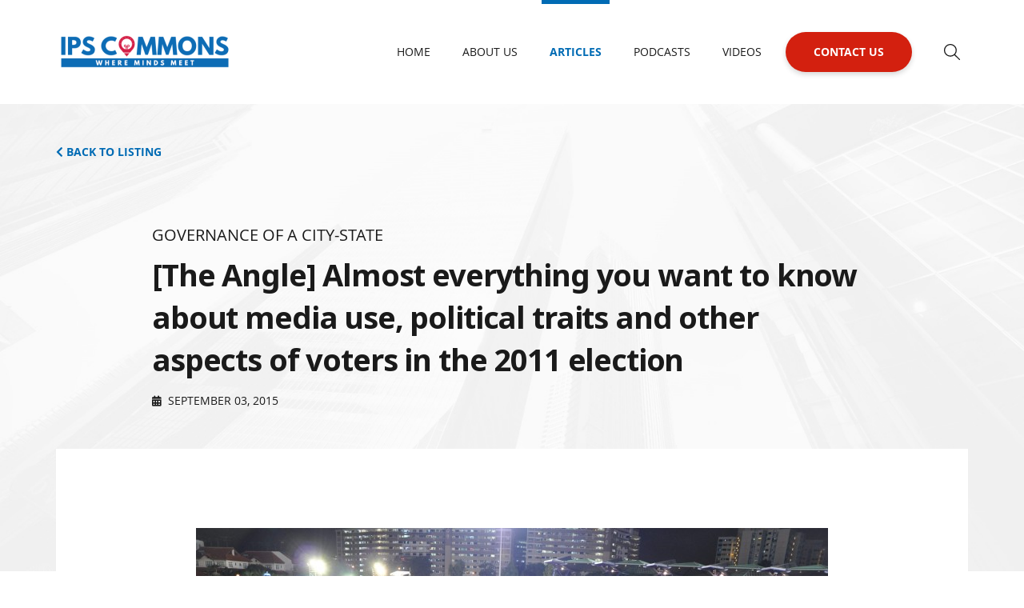

--- FILE ---
content_type: text/html; charset=UTF-8
request_url: https://ipscommons.sg/almost-everything-you-want-to-know-about-media-use-political-traits-and-other-aspects-of-voters-in-the-2011-election/
body_size: 9989
content:
<!doctype html>
<html lang="en">
<head>
<meta http-equiv="Content-Type" content="text/html; charset=utf-8">
<!--[if IE]><meta http-equiv='X-UA-Compatible' content='IE=edge,chrome=1'><![endif]-->
<meta name="viewport" content="width=device-width, initial-scale=1, maximum-scale=2, shrink-to-fit=no, user-scalable=yes">
        <title>  [The Angle] Almost everything you want to know about media use, political traits and other aspects of voters in the 2011 election |  IPS Commons</title>
        <meta name='robots' content='max-image-preview:large' />
<link rel='dns-prefetch' href='//ipscommons.sg' />
<script type="text/javascript">
/* <![CDATA[ */
window._wpemojiSettings = {"baseUrl":"https:\/\/s.w.org\/images\/core\/emoji\/15.0.3\/72x72\/","ext":".png","svgUrl":"https:\/\/s.w.org\/images\/core\/emoji\/15.0.3\/svg\/","svgExt":".svg","source":{"concatemoji":"https:\/\/ipscommons.sg\/wp-includes\/js\/wp-emoji-release.min.js?ver=e61e3b39f9d998e1f9a3691df9ce4063"}};
/*! This file is auto-generated */
!function(i,n){var o,s,e;function c(e){try{var t={supportTests:e,timestamp:(new Date).valueOf()};sessionStorage.setItem(o,JSON.stringify(t))}catch(e){}}function p(e,t,n){e.clearRect(0,0,e.canvas.width,e.canvas.height),e.fillText(t,0,0);var t=new Uint32Array(e.getImageData(0,0,e.canvas.width,e.canvas.height).data),r=(e.clearRect(0,0,e.canvas.width,e.canvas.height),e.fillText(n,0,0),new Uint32Array(e.getImageData(0,0,e.canvas.width,e.canvas.height).data));return t.every(function(e,t){return e===r[t]})}function u(e,t,n){switch(t){case"flag":return n(e,"\ud83c\udff3\ufe0f\u200d\u26a7\ufe0f","\ud83c\udff3\ufe0f\u200b\u26a7\ufe0f")?!1:!n(e,"\ud83c\uddfa\ud83c\uddf3","\ud83c\uddfa\u200b\ud83c\uddf3")&&!n(e,"\ud83c\udff4\udb40\udc67\udb40\udc62\udb40\udc65\udb40\udc6e\udb40\udc67\udb40\udc7f","\ud83c\udff4\u200b\udb40\udc67\u200b\udb40\udc62\u200b\udb40\udc65\u200b\udb40\udc6e\u200b\udb40\udc67\u200b\udb40\udc7f");case"emoji":return!n(e,"\ud83d\udc26\u200d\u2b1b","\ud83d\udc26\u200b\u2b1b")}return!1}function f(e,t,n){var r="undefined"!=typeof WorkerGlobalScope&&self instanceof WorkerGlobalScope?new OffscreenCanvas(300,150):i.createElement("canvas"),a=r.getContext("2d",{willReadFrequently:!0}),o=(a.textBaseline="top",a.font="600 32px Arial",{});return e.forEach(function(e){o[e]=t(a,e,n)}),o}function t(e){var t=i.createElement("script");t.src=e,t.defer=!0,i.head.appendChild(t)}"undefined"!=typeof Promise&&(o="wpEmojiSettingsSupports",s=["flag","emoji"],n.supports={everything:!0,everythingExceptFlag:!0},e=new Promise(function(e){i.addEventListener("DOMContentLoaded",e,{once:!0})}),new Promise(function(t){var n=function(){try{var e=JSON.parse(sessionStorage.getItem(o));if("object"==typeof e&&"number"==typeof e.timestamp&&(new Date).valueOf()<e.timestamp+604800&&"object"==typeof e.supportTests)return e.supportTests}catch(e){}return null}();if(!n){if("undefined"!=typeof Worker&&"undefined"!=typeof OffscreenCanvas&&"undefined"!=typeof URL&&URL.createObjectURL&&"undefined"!=typeof Blob)try{var e="postMessage("+f.toString()+"("+[JSON.stringify(s),u.toString(),p.toString()].join(",")+"));",r=new Blob([e],{type:"text/javascript"}),a=new Worker(URL.createObjectURL(r),{name:"wpTestEmojiSupports"});return void(a.onmessage=function(e){c(n=e.data),a.terminate(),t(n)})}catch(e){}c(n=f(s,u,p))}t(n)}).then(function(e){for(var t in e)n.supports[t]=e[t],n.supports.everything=n.supports.everything&&n.supports[t],"flag"!==t&&(n.supports.everythingExceptFlag=n.supports.everythingExceptFlag&&n.supports[t]);n.supports.everythingExceptFlag=n.supports.everythingExceptFlag&&!n.supports.flag,n.DOMReady=!1,n.readyCallback=function(){n.DOMReady=!0}}).then(function(){return e}).then(function(){var e;n.supports.everything||(n.readyCallback(),(e=n.source||{}).concatemoji?t(e.concatemoji):e.wpemoji&&e.twemoji&&(t(e.twemoji),t(e.wpemoji)))}))}((window,document),window._wpemojiSettings);
/* ]]> */
</script>
<style id='wp-emoji-styles-inline-css' type='text/css'>

	img.wp-smiley, img.emoji {
		display: inline !important;
		border: none !important;
		box-shadow: none !important;
		height: 1em !important;
		width: 1em !important;
		margin: 0 0.07em !important;
		vertical-align: -0.1em !important;
		background: none !important;
		padding: 0 !important;
	}
</style>
<link rel='stylesheet' id='wp-block-library-css' href='https://ipscommons.sg/wp-includes/css/dist/block-library/style.min.css?ver=e61e3b39f9d998e1f9a3691df9ce4063' type='text/css' media='all' />
<style id='classic-theme-styles-inline-css' type='text/css'>
/*! This file is auto-generated */
.wp-block-button__link{color:#fff;background-color:#32373c;border-radius:9999px;box-shadow:none;text-decoration:none;padding:calc(.667em + 2px) calc(1.333em + 2px);font-size:1.125em}.wp-block-file__button{background:#32373c;color:#fff;text-decoration:none}
</style>
<style id='global-styles-inline-css' type='text/css'>
:root{--wp--preset--aspect-ratio--square: 1;--wp--preset--aspect-ratio--4-3: 4/3;--wp--preset--aspect-ratio--3-4: 3/4;--wp--preset--aspect-ratio--3-2: 3/2;--wp--preset--aspect-ratio--2-3: 2/3;--wp--preset--aspect-ratio--16-9: 16/9;--wp--preset--aspect-ratio--9-16: 9/16;--wp--preset--color--black: #000000;--wp--preset--color--cyan-bluish-gray: #abb8c3;--wp--preset--color--white: #ffffff;--wp--preset--color--pale-pink: #f78da7;--wp--preset--color--vivid-red: #cf2e2e;--wp--preset--color--luminous-vivid-orange: #ff6900;--wp--preset--color--luminous-vivid-amber: #fcb900;--wp--preset--color--light-green-cyan: #7bdcb5;--wp--preset--color--vivid-green-cyan: #00d084;--wp--preset--color--pale-cyan-blue: #8ed1fc;--wp--preset--color--vivid-cyan-blue: #0693e3;--wp--preset--color--vivid-purple: #9b51e0;--wp--preset--gradient--vivid-cyan-blue-to-vivid-purple: linear-gradient(135deg,rgba(6,147,227,1) 0%,rgb(155,81,224) 100%);--wp--preset--gradient--light-green-cyan-to-vivid-green-cyan: linear-gradient(135deg,rgb(122,220,180) 0%,rgb(0,208,130) 100%);--wp--preset--gradient--luminous-vivid-amber-to-luminous-vivid-orange: linear-gradient(135deg,rgba(252,185,0,1) 0%,rgba(255,105,0,1) 100%);--wp--preset--gradient--luminous-vivid-orange-to-vivid-red: linear-gradient(135deg,rgba(255,105,0,1) 0%,rgb(207,46,46) 100%);--wp--preset--gradient--very-light-gray-to-cyan-bluish-gray: linear-gradient(135deg,rgb(238,238,238) 0%,rgb(169,184,195) 100%);--wp--preset--gradient--cool-to-warm-spectrum: linear-gradient(135deg,rgb(74,234,220) 0%,rgb(151,120,209) 20%,rgb(207,42,186) 40%,rgb(238,44,130) 60%,rgb(251,105,98) 80%,rgb(254,248,76) 100%);--wp--preset--gradient--blush-light-purple: linear-gradient(135deg,rgb(255,206,236) 0%,rgb(152,150,240) 100%);--wp--preset--gradient--blush-bordeaux: linear-gradient(135deg,rgb(254,205,165) 0%,rgb(254,45,45) 50%,rgb(107,0,62) 100%);--wp--preset--gradient--luminous-dusk: linear-gradient(135deg,rgb(255,203,112) 0%,rgb(199,81,192) 50%,rgb(65,88,208) 100%);--wp--preset--gradient--pale-ocean: linear-gradient(135deg,rgb(255,245,203) 0%,rgb(182,227,212) 50%,rgb(51,167,181) 100%);--wp--preset--gradient--electric-grass: linear-gradient(135deg,rgb(202,248,128) 0%,rgb(113,206,126) 100%);--wp--preset--gradient--midnight: linear-gradient(135deg,rgb(2,3,129) 0%,rgb(40,116,252) 100%);--wp--preset--font-size--small: 13px;--wp--preset--font-size--medium: 20px;--wp--preset--font-size--large: 36px;--wp--preset--font-size--x-large: 42px;--wp--preset--spacing--20: 0.44rem;--wp--preset--spacing--30: 0.67rem;--wp--preset--spacing--40: 1rem;--wp--preset--spacing--50: 1.5rem;--wp--preset--spacing--60: 2.25rem;--wp--preset--spacing--70: 3.38rem;--wp--preset--spacing--80: 5.06rem;--wp--preset--shadow--natural: 6px 6px 9px rgba(0, 0, 0, 0.2);--wp--preset--shadow--deep: 12px 12px 50px rgba(0, 0, 0, 0.4);--wp--preset--shadow--sharp: 6px 6px 0px rgba(0, 0, 0, 0.2);--wp--preset--shadow--outlined: 6px 6px 0px -3px rgba(255, 255, 255, 1), 6px 6px rgba(0, 0, 0, 1);--wp--preset--shadow--crisp: 6px 6px 0px rgba(0, 0, 0, 1);}:where(.is-layout-flex){gap: 0.5em;}:where(.is-layout-grid){gap: 0.5em;}body .is-layout-flex{display: flex;}.is-layout-flex{flex-wrap: wrap;align-items: center;}.is-layout-flex > :is(*, div){margin: 0;}body .is-layout-grid{display: grid;}.is-layout-grid > :is(*, div){margin: 0;}:where(.wp-block-columns.is-layout-flex){gap: 2em;}:where(.wp-block-columns.is-layout-grid){gap: 2em;}:where(.wp-block-post-template.is-layout-flex){gap: 1.25em;}:where(.wp-block-post-template.is-layout-grid){gap: 1.25em;}.has-black-color{color: var(--wp--preset--color--black) !important;}.has-cyan-bluish-gray-color{color: var(--wp--preset--color--cyan-bluish-gray) !important;}.has-white-color{color: var(--wp--preset--color--white) !important;}.has-pale-pink-color{color: var(--wp--preset--color--pale-pink) !important;}.has-vivid-red-color{color: var(--wp--preset--color--vivid-red) !important;}.has-luminous-vivid-orange-color{color: var(--wp--preset--color--luminous-vivid-orange) !important;}.has-luminous-vivid-amber-color{color: var(--wp--preset--color--luminous-vivid-amber) !important;}.has-light-green-cyan-color{color: var(--wp--preset--color--light-green-cyan) !important;}.has-vivid-green-cyan-color{color: var(--wp--preset--color--vivid-green-cyan) !important;}.has-pale-cyan-blue-color{color: var(--wp--preset--color--pale-cyan-blue) !important;}.has-vivid-cyan-blue-color{color: var(--wp--preset--color--vivid-cyan-blue) !important;}.has-vivid-purple-color{color: var(--wp--preset--color--vivid-purple) !important;}.has-black-background-color{background-color: var(--wp--preset--color--black) !important;}.has-cyan-bluish-gray-background-color{background-color: var(--wp--preset--color--cyan-bluish-gray) !important;}.has-white-background-color{background-color: var(--wp--preset--color--white) !important;}.has-pale-pink-background-color{background-color: var(--wp--preset--color--pale-pink) !important;}.has-vivid-red-background-color{background-color: var(--wp--preset--color--vivid-red) !important;}.has-luminous-vivid-orange-background-color{background-color: var(--wp--preset--color--luminous-vivid-orange) !important;}.has-luminous-vivid-amber-background-color{background-color: var(--wp--preset--color--luminous-vivid-amber) !important;}.has-light-green-cyan-background-color{background-color: var(--wp--preset--color--light-green-cyan) !important;}.has-vivid-green-cyan-background-color{background-color: var(--wp--preset--color--vivid-green-cyan) !important;}.has-pale-cyan-blue-background-color{background-color: var(--wp--preset--color--pale-cyan-blue) !important;}.has-vivid-cyan-blue-background-color{background-color: var(--wp--preset--color--vivid-cyan-blue) !important;}.has-vivid-purple-background-color{background-color: var(--wp--preset--color--vivid-purple) !important;}.has-black-border-color{border-color: var(--wp--preset--color--black) !important;}.has-cyan-bluish-gray-border-color{border-color: var(--wp--preset--color--cyan-bluish-gray) !important;}.has-white-border-color{border-color: var(--wp--preset--color--white) !important;}.has-pale-pink-border-color{border-color: var(--wp--preset--color--pale-pink) !important;}.has-vivid-red-border-color{border-color: var(--wp--preset--color--vivid-red) !important;}.has-luminous-vivid-orange-border-color{border-color: var(--wp--preset--color--luminous-vivid-orange) !important;}.has-luminous-vivid-amber-border-color{border-color: var(--wp--preset--color--luminous-vivid-amber) !important;}.has-light-green-cyan-border-color{border-color: var(--wp--preset--color--light-green-cyan) !important;}.has-vivid-green-cyan-border-color{border-color: var(--wp--preset--color--vivid-green-cyan) !important;}.has-pale-cyan-blue-border-color{border-color: var(--wp--preset--color--pale-cyan-blue) !important;}.has-vivid-cyan-blue-border-color{border-color: var(--wp--preset--color--vivid-cyan-blue) !important;}.has-vivid-purple-border-color{border-color: var(--wp--preset--color--vivid-purple) !important;}.has-vivid-cyan-blue-to-vivid-purple-gradient-background{background: var(--wp--preset--gradient--vivid-cyan-blue-to-vivid-purple) !important;}.has-light-green-cyan-to-vivid-green-cyan-gradient-background{background: var(--wp--preset--gradient--light-green-cyan-to-vivid-green-cyan) !important;}.has-luminous-vivid-amber-to-luminous-vivid-orange-gradient-background{background: var(--wp--preset--gradient--luminous-vivid-amber-to-luminous-vivid-orange) !important;}.has-luminous-vivid-orange-to-vivid-red-gradient-background{background: var(--wp--preset--gradient--luminous-vivid-orange-to-vivid-red) !important;}.has-very-light-gray-to-cyan-bluish-gray-gradient-background{background: var(--wp--preset--gradient--very-light-gray-to-cyan-bluish-gray) !important;}.has-cool-to-warm-spectrum-gradient-background{background: var(--wp--preset--gradient--cool-to-warm-spectrum) !important;}.has-blush-light-purple-gradient-background{background: var(--wp--preset--gradient--blush-light-purple) !important;}.has-blush-bordeaux-gradient-background{background: var(--wp--preset--gradient--blush-bordeaux) !important;}.has-luminous-dusk-gradient-background{background: var(--wp--preset--gradient--luminous-dusk) !important;}.has-pale-ocean-gradient-background{background: var(--wp--preset--gradient--pale-ocean) !important;}.has-electric-grass-gradient-background{background: var(--wp--preset--gradient--electric-grass) !important;}.has-midnight-gradient-background{background: var(--wp--preset--gradient--midnight) !important;}.has-small-font-size{font-size: var(--wp--preset--font-size--small) !important;}.has-medium-font-size{font-size: var(--wp--preset--font-size--medium) !important;}.has-large-font-size{font-size: var(--wp--preset--font-size--large) !important;}.has-x-large-font-size{font-size: var(--wp--preset--font-size--x-large) !important;}
:where(.wp-block-post-template.is-layout-flex){gap: 1.25em;}:where(.wp-block-post-template.is-layout-grid){gap: 1.25em;}
:where(.wp-block-columns.is-layout-flex){gap: 2em;}:where(.wp-block-columns.is-layout-grid){gap: 2em;}
:root :where(.wp-block-pullquote){font-size: 1.5em;line-height: 1.6;}
</style>
<link rel='stylesheet' id='contact-form-7-css' href='https://ipscommons.sg/wp-content/plugins/contact-form-7/includes/css/styles.css?ver=5.5.3' type='text/css' media='all' />
<link rel="https://api.w.org/" href="https://ipscommons.sg/wp-json/" /><link rel="alternate" title="JSON" type="application/json" href="https://ipscommons.sg/wp-json/wp/v2/posts/1541" /><link rel="EditURI" type="application/rsd+xml" title="RSD" href="https://ipscommons.sg/xmlrpc.php?rsd" />
<link rel="canonical" href="https://ipscommons.sg/almost-everything-you-want-to-know-about-media-use-political-traits-and-other-aspects-of-voters-in-the-2011-election/" />
<link rel='shortlink' href='https://ipscommons.sg/?p=1541' />
<link rel="alternate" title="oEmbed (JSON)" type="application/json+oembed" href="https://ipscommons.sg/wp-json/oembed/1.0/embed?url=https%3A%2F%2Fipscommons.sg%2Falmost-everything-you-want-to-know-about-media-use-political-traits-and-other-aspects-of-voters-in-the-2011-election%2F" />
<link rel="alternate" title="oEmbed (XML)" type="text/xml+oembed" href="https://ipscommons.sg/wp-json/oembed/1.0/embed?url=https%3A%2F%2Fipscommons.sg%2Falmost-everything-you-want-to-know-about-media-use-political-traits-and-other-aspects-of-voters-in-the-2011-election%2F&#038;format=xml" />
		<style type="text/css" id="wp-custom-css">
			.articlePicContainer img {
    width: 255px !important;
}
.single-post p,.single-post ul {
    margin: 0 0 20px;
    line-height: 24px;
}
.newsPicContainer img, .articlePicContainer img{
	object-fit: contain !important;
}
.articlesListing>li{
	width: 25% !important;
}

.article-details-block-bottom a{color: #006bb4;}
@media only screen and (max-width: 1199.98px) {
    .articlesListing>li {width: 33.33% !important;}
}
@media only screen and (max-width: 767px) {
    .articlesListing>li {width: 100% !important;}
}
@media (max-width: 991.98px){
.news-section, .featured-article-section, .featured-podcast-section {
   order: unset !important;
	}
}
@media (max-width: 991.98px){
.main-news-section, .latest-article-section, .latest-podcast-section {
    order: unset !important;
}
	}		</style>
		        		                        
	 
<link rel="icon" type="image/x-icon" href="https://ipscommons.sg/wp-content/themes/nusips/favicon.ico">
<link rel="stylesheet" type="text/css" href="https://ipscommons.sg/wp-content/themes/nusips/css/plugins.css">
<link rel="stylesheet" type="text/css" href="https://ipscommons.sg/wp-content/themes/nusips/css/style.css">
<!--[if (gte IE 6)&(lte IE 8)]>
	<script src="https://ipscommons.sg/wp-content/themes/nusips/js/selectivizr.js"></script>
<![endif]-->
<!--[if lt IE 9]>
	<script src="https://ipscommons.sg/wp-content/themes/nusips/js/html5shiv.min.js"></script>
    <script src="https://ipscommons.sg/wp-content/themes/nusips/js/respond.min.js"></script>
	<script src="https://ipscommons.sg/wp-content/themes/nusips/js/IE9.js"></script>
<![endif]-->
        		<script async src="https://www.googletagmanager.com/gtag/js?id=G-L8EXRK4LEK"></script>
        <script>
            window.dataLayer = window.dataLayer || [];
            function gtag(){dataLayer.push(arguments);}
            gtag('js', new Date());

            gtag('config', 'G-L8EXRK4LEK');
        </script>
		     
<!-- Google tag (gtag.js) -->
<script async src="https://www.googletagmanager.com/gtag/js?id=UA-257942518-1"></script>
<script>
  window.dataLayer = window.dataLayer || [];
  function gtag(){dataLayer.push(arguments);}
  gtag('js', new Date());

  gtag('config', 'UA-257942518-1');
</script>

<body class="post-template-default single single-post postid-1541 single-format-standard">
    <div id="wrapper">
    	<header id="pageHeaderWrapper">
            <div id="pageHeader">
				<div class="headerTop">
                	<div class="header-container clearfix">
						<div class="logo">
							    		
		 <a href="https://ipscommons.sg/" >
         	<img src="https://ipscommons.sg/wp-content/uploads/2020/12/IPSCommons-Logo.png" alt="">
         </a>
              
						</div>
						<div class="topRightContainer">
							<div class="nav-wrapper">
                                <div class="nav-container">
                                    <nav class="nav">
                                        <ul id="top-menu" class="main-menu nav_pro"><li id="menu-item-163" class="first menu-item menu-item-type-custom menu-item-object-custom menu-item-home menu-item-163"><a href="https://ipscommons.sg/">Home</a></li>
<li id="menu-item-164" class="menu-item menu-item-type-post_type menu-item-object-page menu-item-164"><a href="https://ipscommons.sg/about-us/">About Us</a></li>
<li id="menu-item-168" class="menu-item menu-item-type-taxonomy menu-item-object-category current-post-ancestor menu-item-168"><a href="https://ipscommons.sg/category/articles/">Articles</a></li>
<li id="menu-item-166" class="menu-item menu-item-type-post_type menu-item-object-page menu-item-166"><a href="https://ipscommons.sg/podcasts/">Podcasts</a></li>
<li id="menu-item-167" class="last menu-item menu-item-type-post_type menu-item-object-page menu-item-167"><a href="https://ipscommons.sg/videos/">Videos</a></li>
<li id="menu-item-165" class="contactMenu menu-item menu-item-type-post_type menu-item-object-page menu-item-165"><a href="https://ipscommons.sg/contact-us/">Contact Us</a></li>
</ul>                                    </nav>
                                </div>
                            </div>
                            <div class="header-search"><a href="#quicksearch" data-toggle="modal"><img src="https://ipscommons.sg/wp-content/themes/nusips/images/search-icon.png" alt="Search"></a></div>
                        </div>
                    </div>
                </div>
            </div>
    	</header>
		<div class="clear"></div>

 
		<div class="article-details-container">
			<div class="container">
                <div class="back-btn"><a href="https://ipscommons.sg/category/articles/governance-of-a-city-state/"><i class="fa fa-chevron-left"></i> BACK TO LISTING</a></div>
                
                <div class="article-details-block-top">
                    <div class="featured-article-cat">Governance of a City-State</div>
                    <div class="featured-article-title">[The Angle] Almost everything you want to know about media use, political traits and other aspects of voters in the 2011 election</div>
                    <div class="featured-article-info-box">
                        <div class="featured-article-date"><i class="fa fa-calendar-alt"></i> September 03, 2015</div>
                        <!-- <div class="totle-article-views"><i class="fa fa-eye"></i> </div> -->
                    </div>
                </div>
                                <div class="article-main-pic"> 
                    <figure>
                        <img src="https://ipscommons.sg/wp-content/uploads/2015/09/CG-WP2011-e1441277562953.jpg" alt="">
                    </figure>  
                </div>
                                <div class="article-details-block-bottom">
                                    <div class="featured-article-author">By: Tan Tarn How</div>
                    <p>Discussions about the use of media during elections in Singapore are often based on speculation or incomplete data at best. To get a clearer, data-based sense of the state of media and its use in the 2011 election, the Institute of Policy Studies (IPS) carried out a survey shortly after the polls. The survey also provided answers to other questions often raised about voters such as their political traits (are they liberal, do they feel empowered, etc), their political participation (how often they sign petitions online, how often they volunteer to help political parties or attend rallies, etc), and their attitudes towards media (which media is important and trustworthy to them).</p>
<p>We have decided to present the almost-complete set of results of this 2011 media use survey. The full series of snapshots can be found here: <a href="http://verzlab.com/ipscommons/wp-content/uploads/2015/09/Snapshots-from-the-2011-IPS-Post-Election-Media-Use-and-Political-Traits-Survey.pdf" target="_blank" rel="noopener">Snapshots from the 2011 IPS Post-Election Media Use and Political Traits Survey</a>.</p>
<p>Here are the highlights:</p>
<p><strong>Political traits</strong></p>
<ul>
<li>A good proportion of Singaporeans were not interested in politics (32.5 per cent and 44.6 per cent measures by two different questions on political interest)</li>
<li>Nearly three in ten felt that they didn’t have a good understanding of politics</li>
<li>Nearly half felt they didn’t have a say in what the government does</li>
<li>Nearly half were &#8220;politically liberal&#8221;, saying there were too many rules against participating in political activities in Singapore</li>
<li>Nearly three in ten were “politically cynical”, believing that politicians were more interested in having power than catering to the people&#8217;s wishes</li>
</ul>
<p>&nbsp;</p>
<p><strong>Participation</strong></p>
<ul>
<li>Political participation was generally low. This included both online and offline participation</li>
<li>More than four in ten did not discuss the election even with their family or friends</li>
<li>Nearly one in four attended at least one political rally during the 2011 GE, with the four most popular rallies in descending order being those of the WP, PAP, SDP and NSP</li>
<li>Nearly two thirds had decided who they voted for before nomination day</li>
<li>Half refused to answer if they voted or who they voted for</li>
</ul>
<p><strong> </strong></p>
<p><strong>Media Use and attitudes towards media</strong></p>
<ul>
<li>Use of mainstream media (whether in traditional formats such as print or broadcast or in online formats) for election information was higher than for alternative websites</li>
<li>In the six months leading up to the 2011 GE, about 30 per cent read blogs and websites with alternative news such as Yawning Bread and The Online Citizen. During the election period itself, 21 per cent read election news from these alternative sources.</li>
<li>During the 2011 GE, newspapers had the most influence on how people voted. On average, people spend close to 25 minutes a day reading newspapers for election news.</li>
<li>Political party websites were not very popular, with the most visited being WP’s (used by nearly 18 per cent) and the PAP’s (by nearly 16 per cent)</li>
<li>Nearly half (46.7 per cent) had a Facebook account, 4.2 per cent followed the elections using Twitter and other micro-blogging services, and 90.7 per cent had a mobile phone</li>
<li>Newspapers and television were the most important sources of election information</li>
<li>Newspapers and television were most trusted as sources of election information.</li>
<li>One in two said there was too much Government control of newspapers and television</li>
<li>Over a third thought there were too many restrictions on what people could write about politics and government online</li>
<li>Three in ten said newspapers and television were not fair when they reported on Singapore politics, political parties and elections. Two in ten said this of blogs, Facebook and Twitter. This seems to contradict the other findings about importance of and trust of different sources, or it could just be that there were much fewer people who turned to blogs, Facebook and Twitter for election information.</li>
</ul>
<p>&nbsp;</p>
<p>This survey was also used for a series of different studies on media and the 2011 election. These have just been published in a <em>book </em><a href="http://www.worldscientific.com/worldscibooks/10.1142/9743" target="_blank" rel="noopener"><em>Battle for Hearts and Minds: New Media and Elections in Singapore</em></a>, which is available in bookshops and for order online <a href="http://www.worldscientific.com/worldscibooks/10.1142/9743" target="_blank" rel="noopener">here</a>.</p>
<p><em>This is the second piece in our New Media Insights series.</em></p>
<p><em>Tan Tarn How is a Senior Research Fellow. View his profile <a href="http://lkyspp.nus.edu.sg/faculty/tan-tarn-how/" target="_blank" rel="noopener">here</a>.</em></p>
<p><em>Photo via <a href="http://www.airconditionednation.com/2011/05/15/ge2011-aftermath/" target="_blank" rel="noopener">Cherian George</a></em></p>
                
                    <div class="border-top">
                        <div class="row justify-content-between">
                            <div class="col-auto">
                                <ul class="tags">
                                    <li><i class="fa fa-tag"></i> Tags:</li>
                           <li><a href="https://ipscommons.sg/tag/arts/" rel="tag">Arts</a></li><li><a href="https://ipscommons.sg/tag/culture-media/" rel="tag">Culture &amp; Media</a></li><li><a href="https://ipscommons.sg/tag/ge2015/" rel="tag">GE2015</a></li><li><a href="https://ipscommons.sg/tag/new-media/" rel="tag">New Media</a></li>                                </ul>
                            </div>
                            <div class="col-auto">
                                <ul class="share-article">
                                    <li>Share this article:</li>
                                    <li><a href="http://www.facebook.com/sharer.php?u=https://ipscommons.sg/almost-everything-you-want-to-know-about-media-use-political-traits-and-other-aspects-of-voters-in-the-2011-election/" target="_blank"><i class="fab fa-facebook-f"></i></a></li>
                                    <li><a href="https://twitter.com/share?url=https://ipscommons.sg/almost-everything-you-want-to-know-about-media-use-political-traits-and-other-aspects-of-voters-in-the-2011-election/&amp;text=[The Angle] Almost everything you want to know about media use, political traits and other aspects of voters in the 2011 election" target="_blank"><i class="fab fa-twitter"></i></a></li>
                                    <li><a href="http://www.linkedin.com/shareArticle?mini=true&amp;url=https://ipscommons.sg/almost-everything-you-want-to-know-about-media-use-political-traits-and-other-aspects-of-voters-in-the-2011-election/" target="_blank"><i class="fab fa-linkedin-in"></i></a></li>
                                    <li><a href="mailto:?Subject=[The Angle] Almost everything you want to know about media use, political traits and other aspects of voters in the 2011 election=https://ipscommons.sg/almost-everything-you-want-to-know-about-media-use-political-traits-and-other-aspects-of-voters-in-the-2011-election/" target="_blank"><i class="fa fa-envelope"></i></a></li>
                                </ul>
                            </div>
                        </div>
                    </div>
                </div>
			</div>
		</div>
        <div class="clear"></div>
        
            
 
    <div class="newsletter-container">
            <div class="container">
                <div class="row justify-content-center">
                    <div class="col-auto">
                        <div class="pageTitle"><h2>Subscribe to our newsletter</h2></div>
                        <p class="text-center">Sign up to our mailing list to get updated with our latest articles!</p>
                        <div class="newsletter-box">
                            <div role="form" class="wpcf7" id="wpcf7-f5535-o1" lang="en-US" dir="ltr">
<div class="screen-reader-response"><p role="status" aria-live="polite" aria-atomic="true"></p> <ul></ul></div>
<form action="/almost-everything-you-want-to-know-about-media-use-political-traits-and-other-aspects-of-voters-in-the-2011-election/#wpcf7-f5535-o1" method="post" class="wpcf7-form init" novalidate="novalidate" data-status="init">
<div style="display: none;">
<input type="hidden" name="_wpcf7" value="5535" />
<input type="hidden" name="_wpcf7_version" value="5.5.3" />
<input type="hidden" name="_wpcf7_locale" value="en_US" />
<input type="hidden" name="_wpcf7_unit_tag" value="wpcf7-f5535-o1" />
<input type="hidden" name="_wpcf7_container_post" value="0" />
<input type="hidden" name="_wpcf7_posted_data_hash" value="" />
</div>
<div class="input-group">
<span class="wpcf7-form-control-wrap email"><input type="email" name="email" value="" size="40" class="wpcf7-form-control wpcf7-text wpcf7-email wpcf7-validates-as-required wpcf7-validates-as-email form-control" aria-required="true" aria-invalid="false" placeholder="Your Email Address" /></span>
<button class="send-btn" type="submit">Sign Me Up <i class="fa fa-chevron-right"></i></button>
</div><div class="wpcf7-response-output" aria-hidden="true"></div></form></div>                        </div>
                    </div>
                </div>
            </div>
        </div>
        	
        <div class="clear"></div>
    	<div class="pushContainer"></div>
    	<div class="clear"></div>
    </div>

	<!-- Footer -->
    <footer class="footer-wrapper">
		<div class="footer-top">
			<div class="footer container">
                <div class="row">
                    <div class="ftcol ftcol1">
                        <div class="footer-logo">     		
		 <a href="https://ipscommons.sg/">
         	<img src="https://ipscommons.sg/wp-content/uploads/2020/12/IPSCommons-Logo2.png" alt="" >
         </a>
             </div>
                    </div>
                    <div class="ftcol ftcol2">
                        <ul id="top-menu1" class="foot-nav nav_pro"><li id="menu-item-169" class="first menu-item menu-item-type-custom menu-item-object-custom menu-item-home menu-item-169"><a href="https://ipscommons.sg/">Home</a></li>
<li id="menu-item-170" class="menu-item menu-item-type-post_type menu-item-object-page menu-item-170"><a href="https://ipscommons.sg/about-us/">About Us</a></li>
<li id="menu-item-174" class="menu-item menu-item-type-taxonomy menu-item-object-category current-post-ancestor menu-item-174"><a href="https://ipscommons.sg/category/articles/">Articles</a></li>
<li id="menu-item-172" class="menu-item menu-item-type-post_type menu-item-object-page menu-item-172"><a href="https://ipscommons.sg/podcasts/">Podcasts</a></li>
<li id="menu-item-173" class="menu-item menu-item-type-post_type menu-item-object-page menu-item-173"><a href="https://ipscommons.sg/videos/">Videos</a></li>
<li id="menu-item-171" class="last menu-item menu-item-type-post_type menu-item-object-page menu-item-171"><a href="https://ipscommons.sg/contact-us/">Contact Us</a></li>
</ul>                        <ul class="foot-social-nav">
                            <li>Follow Us:</li>
                                                          <li>
                                <a href="https://www.facebook.com/IPSLKYSPP/" class="" target="_blank">
                                    <i class="fab fa-facebook-f"></i>
                                                                    </a>
                            </li>
                                    	
                                                                 <li>
                                <a href="https://twitter.com/IPS_sg" class="" target="_blank">
                                    <i class="fab fa-twitter"></i>
                                                                    </a>
                            </li>
                                    	
                                                                 <li>
                                <a href="https://www.youtube.com/user/ipsspore" class="" target="_blank">
                                    <i class="fab fa-youtube"></i>
                                                                    </a>
                            </li>
                                    	
                                                                 <li>
                                <a href="https://www.linkedin.com/company/institute-of-policy-studies-lee-kuan-yew-school-of-public-policy/" class="" target="_blank">
                                    <i class="fab fa-linkedin-in"></i>
                                                                    </a>
                            </li>
                                    	
                                                                 <li>
                                <a href="https://www.instagram.com/ips_sg/" class="" target="_blank">
                                    <i class="fab fa-instagram"></i>
                                                                    </a>
                            </li>
                                    	
                                                            </ul>
                    </div>
			    </div>
            </div>
		</div>
		<div class="clear"></div>
		
		<div class="footer-bottom">
			<div class="footer container">
                <div class="row">
                    <div class="fbcol fbcol1">
                        <ul id="top-menu2" class="footer-bottom-nav nav_pro"><li id="menu-item-178" class="first menu-item menu-item-type-post_type menu-item-object-page menu-item-178"><a href="https://ipscommons.sg/terms-conditions/">Terms &amp; Conditions</a></li>
<li id="menu-item-177" class="last menu-item menu-item-type-post_type menu-item-object-page menu-item-177"><a href="https://ipscommons.sg/privacy-policy/">Privacy Policy</a></li>
</ul>                    </div>
                    <div class="fbcol fbcol2">
				        <div class="copyright">Copyright &copy; 2026 IPS Commons. All Rights Reserved.</div>
                    </div>
                </div>
			</div>
		</div>
	</footer>
	
	<div class="modal fade quick-search" id="quicksearch">
    	<div class="modal-dialog modal-dialog-centered" role="document">
			<div class="modal-content">
            
				<form action="https://ipscommons.sg" method="get" enctype="multipart/form-data" class="form-horizontal">
					<button type="submit" class="close" data-dismiss="modal" aria-label="Close"><span aria-hidden="true">&times;</span></button>
					<div class="input-group">
						<input class="form-control" name="s" type="text" placeholder="Search...">
						<span class="input-group-btn">
							<button class="btn-1" type="submit"><span class="fa fa-search"></span></button>
						</span>
					</div>
				</form>
			</div>
		</div>
	</div>
	
    <!-- jQuery (necessary JavaScript plugins) -->
    <script src="https://ipscommons.sg/wp-content/themes/nusips/js/jquery-1.12.4.min.js"></script>
    <script src="https://ipscommons.sg/wp-content/themes/nusips/js/plugin.min.js"></script>
	<script src="https://ipscommons.sg/wp-content/themes/nusips/js/main-script.js"></script>
<script>
document.addEventListener( 'wpcf7mailsent', function( event ) {
  location = 'https://ipscommons.sg/contact-us/thank-you-for-your-message/';
}, false );
jQuery('#selectEnquiryPurpose').attr("data-style","form-custom-select");
</script>


    
      
<script type="text/javascript" src="https://ipscommons.sg/wp-includes/js/dist/vendor/wp-polyfill.min.js?ver=3.15.0" id="wp-polyfill-js"></script>
<script type="text/javascript" id="contact-form-7-js-extra">
/* <![CDATA[ */
var wpcf7 = {"api":{"root":"https:\/\/ipscommons.sg\/wp-json\/","namespace":"contact-form-7\/v1"}};
/* ]]> */
</script>
<script type="text/javascript" src="https://ipscommons.sg/wp-content/plugins/contact-form-7/includes/js/index.js?ver=5.5.3" id="contact-form-7-js"></script>
<script type="text/javascript" src="https://ipscommons.sg/wp-content/themes/nusips/page-links-to/js/new-tab.min.js?ver=3.0.0-beta.1" id="page-links-to-js"></script>
        <script type="text/javascript">
		jQuery("#top-menu li.current-menu-item").addClass("selected");
		jQuery("#top-menu li.current-menu-ancestor").addClass("selected");
		jQuery("#top-menu li.current_page_item").addClass("selected");
		jQuery("#top-menu li.current_page_ancestor").addClass("selected");
		jQuery("#top-menu li.current-page-ancestor").addClass("selected");
		jQuery("#top-menu li.current-post-ancestor ").addClass("selected");
		jQuery("#top-menu li.menu-item-has-children ul").addClass("submenu");


		jQuery("#mega-menu-topmenu li.mega-current-menu-item").addClass("selected");
		jQuery("#mega-menu-topmenu li.mega-current-menu-ancestor").addClass("selected");
		jQuery("#mega-menu-topmenu li.mega-current_page_item").addClass("selected");
		jQuery("#mega-menu-topmenu li.mega-current_page_ancestor").addClass("selected");
		jQuery("#mega-menu-topmenu li.mega-current-page-ancestor").addClass("selected");
		jQuery("#mega-menu-topmenu li.mega-current-post-ancestor ").addClass("selected");
		jQuery("#mega-menu-topmenu li.menu-item-has-children ").addClass("has-sub");
	
		jQuery("#FooterNav1 li.current-menu-item").addClass("selected");
		jQuery("#FooterNav1 li.current-menu-ancestor").addClass("selected");
		jQuery("#FooterNav1 li.current_page_item").addClass("selected");
		jQuery("#FooterNav1 li.current_page_ancestor").addClass("selected");
		jQuery("#FooterNav1 li.current-page-ancestor").addClass("selected");
		
		jQuery("#FooterNav2 li.current-menu-item").addClass("selected");
		jQuery("#FooterNav2 li.current-menu-ancestor").addClass("selected");
		jQuery("#FooterNav2 li.current_page_item").addClass("selected");
		jQuery("#FooterNav2 li.current_page_ancestor").addClass("selected");
		jQuery("#FooterNav2 li.current-page-ancestor").addClass("selected");

		jQuery("#SideNav > li.cat-item").addClass("has-sub");
		jQuery("#SideNav > li ul.children").addClass("sub");
		jQuery(".sidenav > li.current-cat").addClass("selected");
		jQuery(".sidenav li.current-cat-parent").addClass("selected");

		jQuery(".nav_pro li.current-menu-ancestor").addClass("selected");
		jQuery(".nav_pro li.current_page_item").addClass("selected");
		jQuery(".nav_pro li.current_page_ancestor").addClass("selected");
		jQuery(".nav_pro li.current-page-ancestor").addClass("selected");
		jQuery(".nav_pro li.current-cat").addClass("selected");
		jQuery(".nav_pro li.current-post-ancestor").addClass("selected");
		jQuery(".nav_pro li.current_page_item > ul").addClass("open");
		jQuery(".ps-list--sidebar li.page_item_has_children").addClass("has-sub");
		jQuery(".ps-list--sidebar li > ul.children").addClass("ps-list--right");
		jQuery(".ps-list--sidebar li.has-sub ul.children li ul.children").removeClass("ps-list--right");
		jQuery(".ps-list--sidebar li.has-sub ul.children li ul.children").addClass("ps-list__sub");
		jQuery('#mainTitle').each(function(){//alert('here'); // Last Word
   var $this = jQuery(this), text=$this.text().trim(), words = text.split(/\s+/);
   var lastWord = words.pop();
   words.push('<strong>' + lastWord + '</strong>');
   $this.html(words.join(' '));
}); 
jQuery('#mainTitleF').html(function(){	
		var text = jQuery(this).text().split(' ');
		var first = text.shift();
		return (text.length > 0 ? '<span>'+first+'</span> ' : first) + text.join(" ");
});
 		</script>
      
        
        	<script type="text/javascript" src="/_Incapsula_Resource?SWJIYLWA=719d34d31c8e3a6e6fffd425f7e032f3&ns=2&cb=157274862" async></script></body></html><script type="text/javascript">
 jQuery("#top-menu #menu-item-89").removeClass("selected");
 jQuery("#FooterNav1 .menu-item-89").removeClass("selected");
  jQuery("#top-menu #menu-item-86").addClass("selected");
 jQuery("#top-menu1 #menu-item-174").addClass("selected");
 </script>

--- FILE ---
content_type: text/css
request_url: https://ipscommons.sg/wp-content/themes/nusips/css/style.css
body_size: 18308
content:
@charset "utf-8";
/**--------------------------------------------------------
 * CSS Information
 * File Name	:  style.css
 * Theme Name   :  IPS Commons
 * Author       :  Lance & Shashikant
 * Description  :  December 2020
 -----------------------------------------------------------*/
@font-face {
	font-family: 'OpenSans';
  	src: url('fonts/OpenSans-Regular.eot');
  	src: url('fonts/OpenSans-Regular.eot?#iefix') format('embedded-opentype'),
       	url('fonts/OpenSans-Regular.ttf') format('truetype'),
    	url('fonts/OpenSans-Regular.woff') format('woff'),
		url('fonts/OpenSans-Regular.woff2') format('woff2');
	font-weight: 400;
	font-style: normal;
	font-display: swap;
	}
	
@font-face {
	font-family: 'OpenSans';
  	src: url('fonts/OpenSans-Italic.eot');
  	src: url('fonts/OpenSans-Italic.eot?#iefix') format('embedded-opentype'),
       	url('fonts/OpenSans-Italic.ttf') format('truetype'),
    	url('fonts/OpenSans-Italic.woff') format('woff'),
		url('fonts/OpenSans-Italic.woff2') format('woff2');
	font-weight: 400;
	font-style: italic;
	font-display: swap;
	}
	
@font-face {
  	font-family: 'OpenSans';
  	src: url('fonts/OpenSans-Light.eot');
  	src: url('fonts/OpenSans-Light.eot?#iefix') format('embedded-opentype'),
       	url('fonts/OpenSans-Light.ttf') format('truetype'),
    	url('fonts/OpenSans-Light.woff') format('woff'),
		url('fonts/OpenSans-Light.woff2') format('woff2');
	font-weight: 300;
	font-style: normal;
	font-display: swap;
	}
	
@font-face {
  	font-family: 'OpenSans';
  	src: url('fonts/OpenSans-LightItalic.eot');
  	src: url('fonts/OpenSans-LightItalic.eot?#iefix') format('embedded-opentype'),
       	url('fonts/OpenSans-LightItalic.ttf') format('truetype'),
    	url('fonts/OpenSans-LightItalic.woff') format('woff'),
		url('fonts/OpenSans-LightItalic.woff2') format('woff2');
	font-weight: 300;
	font-style: italic;
	font-display: swap;
	}
	
@font-face {
  	font-family: 'OpenSans';
  	src: url('fonts/OpenSans-Semibold.eot');
  	src: url('fonts/OpenSans-Semibold.eot?#iefix') format('embedded-opentype'),
       	url('fonts/OpenSans-Semibold.ttf') format('truetype'),
    	url('fonts/OpenSans-Semibold.woff') format('woff'),
		url('fonts/OpenSans-Semibold.woff2') format('woff2');
	font-weight: 600;
	font-style: normal;
	font-display: swap;
	}
	
@font-face {
  	font-family: 'OpenSans';
  	src: url('fonts/OpenSans-SemiboldItalic.eot');
  	src: url('fonts/OpenSans-SemiboldItalic.eot?#iefix') format('embedded-opentype'),
       	url('fonts/OpenSans-SemiboldItalic.ttf') format('truetype'),
    	url('fonts/OpenSans-SemiboldItalic.woff') format('woff'),
		url('fonts/OpenSans-SemiboldItalic.woff2') format('woff2');
	font-weight: 600;
	font-style: italic;
	font-display: swap;
	}
	
@font-face {
	font-family: 'OpenSans';
  	src: url('fonts/OpenSans-Bold.eot');
  	src: url('fonts/OpenSans-Bold.eot?#iefix') format('embedded-opentype'),
       	url('fonts/OpenSans-Bold.ttf') format('truetype'),
    	url('fonts/OpenSans-Bold.woff') format('woff'),
		url('fonts/OpenSans-Bold.woff2') format('woff2');
	font-weight: 700;
	font-style: normal;
	font-display: swap;
	}
	
@font-face {
  	font-family: 'OpenSans';
  	src: url('fonts/OpenSans-BoldItalic.eot');
  	src: url('fonts/OpenSans-BoldItalic.eot?#iefix') format('embedded-opentype'),
       	url('fonts/OpenSans-BoldItalic.ttf') format('truetype'),
    	url('fonts/OpenSans-BoldItalic.woff') format('woff'),
		url('fonts/OpenSans-BoldItalic.woff2') format('woff2');
	font-weight: 700;
	font-style: italic;
	font-display: swap;
	}
	
@font-face {
	font-family: 'OpenSans';
  	src: url('fonts/OpenSans-ExtraBold.eot');
  	src: url('fonts/OpenSans-ExtraBold.eot?#iefix') format('embedded-opentype'),
       	url('fonts/OpenSans-ExtraBold.ttf') format('truetype'),
    	url('fonts/OpenSans-ExtraBold.woff') format('woff'),
		url('fonts/OpenSans-ExtraBold.woff2') format('woff2');
	font-weight: 800;
	font-style: normal;
	font-display: swap;
	}
	
@font-face {
  	font-family: 'OpenSans';
  	src: url('fonts/OpenSans-ExtraBoldItalic.eot');
  	src: url('fonts/OpenSans-ExtraBoldItalic.eot?#iefix') format('embedded-opentype'),
       	url('fonts/OpenSans-ExtraBoldItalic.ttf') format('truetype'),
    	url('fonts/OpenSans-ExtraBoldItalic.woff') format('woff'),
		url('fonts/OpenSans-ExtraBoldItalic.woff2') format('woff2');
	font-weight: 800;
	font-style: italic;
	font-display: swap;
	}

@font-face {
	font-family: 'NotoSans';
  	src: url('fonts/NotoSans-Regular.eot');
  	src: url('fonts/NotoSans-Regular.eot?#iefix') format('embedded-opentype'),
       	url('fonts/NotoSans-Regular.ttf') format('truetype'),
    	url('fonts/NotoSans-Regular.woff') format('woff'),
		url('fonts/NotoSans-Regular.woff2') format('woff2');
	font-weight: 400;
	font-style: normal;
	font-display: swap;
	}
	
@font-face {
	font-family: 'NotoSans';
  	src: url('fonts/NotoSans-Italic.eot');
  	src: url('fonts/NotoSans-Italic.eot?#iefix') format('embedded-opentype'),
       	url('fonts/NotoSans-Italic.ttf') format('truetype'),
    	url('fonts/NotoSans-Italic.woff') format('woff'),
		url('fonts/NotoSans-Italic.woff2') format('woff2');
	font-weight: 400;
	font-style: italic;
	font-display: swap;
	}
	
@font-face {
  	font-family: 'NotoSans';
  	src: url('fonts/NotoSans-Bold.eot');
  	src: url('fonts/NotoSans-Bold.eot?#iefix') format('embedded-opentype'),
       	url('fonts/NotoSans-Bold.ttf') format('truetype'),
    	url('fonts/NotoSans-Bold.woff') format('woff'),
		url('fonts/NotoSans-Bold.woff2') format('woff2');
	font-weight: 700;
	font-style: normal;
	font-display: swap;
	}
	
@font-face {
  	font-family: 'NotoSans';
  	src: url('fonts/NotoSans-BoldItalic.eot');
  	src: url('fonts/NotoSans-BoldItalic.eot?#iefix') format('embedded-opentype'),
       	url('fonts/NotoSans-BoldItalic.ttf') format('truetype'),
    	url('fonts/NotoSans-BoldItalic.woff') format('woff'),
		url('fonts/NotoSans-BoldItalic.woff2') format('woff2');
	font-weight: 700;
	font-style: italic;
	font-display: swap;
	}
		
/* Global Styles */

*, *:after, *:before {
    margin: 0;
    padding: 0;
    outline: none;
    -webkit-box-sizing: border-box;
    -moz-box-sizing: border-box;
    box-sizing: border-box;
	}

html {
    height: 100%;
    font-size: 100%;
    -webkit-text-size-adjust: 100%;
    -ms-text-size-adjust: 100%;
	}
	
html, body {
	height: 100%;
	}
	
body {
	font-family: OpenSans, Arial, Helvetica, sans-serif;
	font-size: 14px;
	color: #6c6c6c;
	font-weight: 400;
	line-height: normal;
	-webkit-font-smoothing: antialiased; /* Fix for webkit rendering */
	-webkit-text-size-adjust: 100%;
	background: #ffffff url(../images/loader.gif) center center no-repeat;
	overflow-x: hidden;
	}
	
::selection {
	background: #666666; /* Safari */
	color: #fff;
	}
	
::-moz-selection {
	background: #666666; /* Firefox */
	color: #fff;
	}
		
img {
    width: auto\9;
  	/*height: auto;*/
  	max-width: 100%;
  	vertical-align: middle;
  	-ms-interpolation-mode: bicubic;
	}
	
a, a:focus, a:hover {
	color: #1a1a1a;
	outline: none;
	cursor: pointer;
	text-decoration: none;
	-webkit-transition: all 0.5s;
    -moz-transition: all 0.5s;
    -o-transition: all 0.5s;
    -ms-transition: all 0.5s;
    transition: all 0.5s;
	}
	
a:hover {
	color: #006bb4;
	outline: none;
	text-decoration: none;
	-webkit-transition: all 0.5s;
    -moz-transition: all 0.5s;
    -o-transition: all 0.5s;
    -ms-transition: all 0.5s;
    transition: all 0.5s;
	}

:focus, ::-moz-focus-inner {
	border: none;
	outline: none !important;
	}

fieldset, a img {
	border: none;
	}

ol, ul {
	margin: 0px auto;
	padding-left: 15px;
    list-style-position: outside;
    /*list-style-type: none;*/
	}
	
h1, h2, h3, h4, h5, h6 {
    font-size: 100%;
	}
	
/* ClearFix */
.clear {
	clear: both;
	height: 0px;
	overflow: hidden;
	}

.container:after {
	content: " ";
	display: block;
	clear: both;
	}
	
.clearfix:after {
    content: "."; 
    display: block; 
    height: 0px; 
    clear: both; 
    visibility: hidden;
	}
	
.clearfix {
	display: inline-table;
	}

/* Hides from IE-mac \*/
.clearfix {height: 1%;}
.clearfix {display: block;}
/* End hide from IE-mac */
	
/* wrapper */
	
#wrapper {
    position: relative;
    height: auto !important;
    min-height: 100%;
    height: 100%;
    width: 100%;
	display: block;
	margin: 0 auto;
    overflow: hidden;
    max-width: 1920px;
	background: #ffffff;
	}
	
body, #wrapper, .footer-wrapper {
	opacity: 0;
	}
	
.container, .header-container {
	position: relative;
	width: 100%;
	max-width: 1200px;
	padding: 0px 30px;
	}
	
/* Header Styles */

#pageHeaderWrapper {
	position: relative;
	width: 100%;
	z-index: 100;
	display: block;
	margin: 0px auto;
	}

#pageHeader {
	position: relative;
	width: 100%;
	float: left;
	z-index: 101;
	display: block;
	margin: 0px auto;
	padding: 0px 0px;
	}
	
.headerTop {
	position: relative;
	width: 100%;
	float: left;
	display: block;
	margin: 0px auto;
	padding: 0px 0px;
	}
	
.header-container {
	display: block;
	margin: 0px auto;
	}
	
/* Logo */
	
.logo {
	position: relative;
	display: block;
	float: left;
	width: 222px;
	height: 47px;
	z-index: 1001;
	overflow: hidden;
	padding: 0px 0px 0px;
	margin: 41px auto 41px;
	}

.logo a {
	position: relative;
	width: 100%;
	height: auto;
	display: block;
	overflow: hidden;
	}

.logo img {
	position: relative;
	display: block;
	height: auto;
	max-width: 100%;
	}
	
/* Top Right Header */
	
.topRightContainer {
	position: relative;
	float: right;
	display: block;
	margin: 0px auto;
	}
	
/* Header Search */

.header-search {
	position: relative;
	float: right;
	z-index: 2;
    width: 40px;
    height: 40px;
	display: block;
	font-size: 14px;
	margin: 45px 0px 45px 30px;
	}
	
.header-search a {
	position: relative;
	display: block;
	width: 40px;
	height: 40px;
    padding: 10px;
	color: #1a1a1a;
	overflow: hidden;
	line-height: 20px;
	text-align: center;
	border-radius: 50%;
	}

.header-search a img {
	position: relative;
	display: block;
	width: 20px;
	height: 20px;
	overflow: hidden;
	}
	
.header-search a:hover {
	color: #ffffff;
	background: #f2f2f2;
	}

/* Quick Search */

.quick-search .form-control {
	border-radius: 0px;
	border: 1px solid #ffffff;
	}

.quick-search .btn-1 {
	position: relative;
	border: none;
	height: 50px;
	color: #ffffff;
	line-height: 1;
	font-size: 16px;
	border-radius: 0;
	padding: 10px 20px;
	text-align: center;
	background: #006bb4;
	vertical-align: top;
	display: inline-block;
	text-transform: uppercase;
	-webkit-transition: all 0.5s ease;
	-moz-transition: all 0.5s ease;
	-o-transition: all 0.5s ease;
	transition: all 0.5s ease;
	}

.quick-search .btn-1:hover {
	background: #014d81;
	border-color: #014d81;
	}

.quick-search .close {
	position: absolute;
	color: #ffffff;
	opacity: 1;
	right: 0;
	top: -30px;
	text-shadow: none;
	}

.quick-search .close:hover {
	color: #ff0000;
	}
	
.modal-content {
	border: none;
	box-shadow: none;
	border-radius: 0px;
	}

.modal-backdrop.show {
	opacity: .8;
	}

/* Nav */
	
.nav-wrapper {
	position: relative;
	display: block;
	float: left;
	margin: 40px auto;
	}
	
.nav-container {
	position: relative;
	display: block;
	}
	
.nav {
	position: relative;
	width: 100%;
	display: block;
	margin: 0px auto;
	text-align: center;
	}
	
.nav ul {
	position: relative;
	font-size: 0px;
	padding: 0;
	width: 100%;
	margin: 0 auto;
	display: block;
	list-style-type: none;
    text-transform: uppercase;
	}
	
.nav>ul>li {
	position: relative;
	margin: 0px 10px;
	display: block;
	float: left;
	}
	
.nav>ul>li:last-child {
	margin-right: 0px;
	}
	
.nav>ul>li>a {
	position: relative;
	display: block;
	color: #1a1a1a;
	font-size: 14px;
	line-height: 20px;
	text-align: center;
	padding: 15px 10px 15px;
	-webkit-transition: all 0.5s;
    -moz-transition: all 0.5s;
    -o-transition: all 0.5s;
    -ms-transition: all 0.5s;
    transition: all 0.5s;
	}

.nav>ul>li.contactMenu>a {
	color: #ffffff;
    font-weight: 700;
    border-radius: 35px;
    background: #d3200f;
	padding: 15px 35px 15px;
    box-shadow: 0px 3px 6px rgba(0,0,0,0.16);
	}
	
.nav>ul>li.menu-item-has-children>a {
	padding-right: 15px;
	}

.nav>ul>li span {
	position: relative;
	display: block;
	height: 100%;
	z-index: 2;
	}

.nav li.menu-item-has-children > a:after {
    font-family: 'Font Awesome 5 Free';
	position: absolute;
	content: "\f0d7";
	font-size: 14px;
	right: 0px;
	top: 50%;
	height: 14px;
	font-weight: 900;
	margin-top: -7px;
	line-height: 14px;
	text-align: center;
	display: inline-block;
	vertical-align: middle;
	}

.nav-wrapper .nav>ul>li>a:before {
	position: absolute;
	display: block;
	right: 50%;
	left: 50%;
	top: -40px;
	width: 0px;
	content: '';
	height: 5px;
	overflow: hidden;
	background: #006bb4;
	-webkit-transition: all 0.5s;
	-moz-transition: all 0.5s;
	-o-transition: all 0.5s;
	-ms-transition: all 0.5s;
	transition: all 0.5s;
	}
	
.nav-wrapper .nav>ul>li:hover>a:before, .nav-wrapper .nav>ul>li.selected>a:before {
	left: 0px;
	right: 0px;
	width: 100%;
	}

.nav>ul>li:hover>a, .nav>ul>li.selected>a {
	color: #006bb4;
	-webkit-transition: all 0.5s;
    -moz-transition: all 0.5s;
    -o-transition: all 0.5s;
    -ms-transition: all 0.5s;
    transition: all 0.5s;
	}

.nav>ul>li.contactMenu:hover>a, .nav>ul>li.contactMenu.selected>a {
	color: #ffffff;
    background: #006bb4;
	}

.nav>ul>li.selected>a {
    font-weight: 700;
	}

.nav>ul ul, .nav>ul ul ul {
	position: absolute;
	font-size: 14px;
	left: 0%;
	top: 100%;
	opacity: 0;
	width: 100%;
	min-width: 220px;
	text-align: left;
	visibility: hidden;
	background: #ffffff;
    text-transform: capitalize;
	box-shadow: 0px 4px 4px 1px rgba(0,0,0,0.1);
	margin: 30px 0px 0px 0px;
	transition: all 0.4s ease-in;
	-moz-transition: all 0.4s ease-in;
	-webkit-transition: all 0.4s ease-in;
	}
	
.nav>ul ul ul {
	left: 100%;
	top: auto;
	margin: 0px;
	padding: 0px;
	}
	
.nav>ul>li:hover>ul, .nav>ul ul>li:hover>ul {
	opacity: 1;
	top: auto;
	margin-top: 0px;
	padding: 0px 0px;
	visibility: visible;
	}
	
.nav>ul ul>li:hover>ul {
	margin-top: -40px;
	}
	
.nav>ul ul a, .nav>ul ul ul a {
	position: relative;
	display: block;
	color: #1a1a1a;
	line-height: 20px;
	padding: 10px 15px 10px;
	}
	
.nav>ul ul li:last-child>a {
	}
	
.nav>ul ul li:first-child a {
	}
	
.nav>ul ul li:last-child>a:before {
	display: none;
	}
	
.nav>ul ul li:hover>a, .nav>ul ul li.selected>a, .nav>ul ul ul li:hover>a, .nav>ul ul ul li.selected>a {
	color: #ffffff;
	background: #006bb4;
	-o-transition: all 0.5s;
	-moz-transition: all 0.5s;
	-webkit-transition: all 0.5s;
	transition: all 0.5s;
	}
	
.nav>ul ul li.selected>a, .nav>ul ul ul li.selected>a {
	}
	
/* Banner Styles */	

.bannerWrapper {
	position:relative;
	display:block;
	width:100%;
	z-index:1;
	height:100%;
	margin:0px auto;
	}
	
.banner {
	position:relative;
	display:block;
	z-index:0;
	margin:0px auto;
	}

.homeBannerSlider {
	position:relative;
	display:block;
	width:100%;
	margin:0px auto;
	}
	
[data-animation-in] {
	opacity:0;
	}
	
.banner-slide {
	position:relative;
	display:block;
	width:100%;
	padding:0px;
	margin:0px auto;
	}
	
.banner-slide figure {
	position:relative;
	display:block;
	width:100%;
	z-index:1;
	padding:0px;
	margin:0px auto;
	}
	
.banner-slide figure img {
	width:100% !important;
	height:auto;
	}
	
.bg-img {
	min-width:100%;
	min-height:100%;
	max-width:none;
	max-height:none;
	background-size:cover;
	background-position:center center;
	}

.bg-img img {
	display:none !important;
	}

.banner_caption {
	position:absolute;
	z-index:7;
	top:0%;
	left:0%;
	width:100%;
	height:100%;
	color:#ffffff;
	display:block;
	margin:0px auto;
	-moz-user-select:none;
	-o-user-select:none;
	-webkit-user-select:none;
	user-select:none;
	}
	
.banner_caption .captionWrapper {
	position:relative;
	display:table;
	height:100%;
	width:100%;
	margin:0px auto;
	}
	
.banner_caption .captionContainer {
	position:relative;
	color:#363636;
	padding:0px;
	font-size:16px;
	margin:0px auto;
	display:table-cell;
	vertical-align:middle;
	}
	
.banner_caption .captionContainerInner {
	font-family:Montserrat-Light;
	position:relative;
	display:block;
	margin:0px;
	width:100%;
	float:right;
	max-width:590px;
	text-align:center;
	padding:40px 55px;
	background:rgba(255,255,255,0.8);
	}

.banner_caption .captionContainer .bannerHeading1 {
	font-family:Montserrat-Regular;
	font-size:40px;
	color:#000000;
	line-height:1.2;
	font-weight:normal;
	padding-bottom:20px;
	text-transform:none;
	}
	
.banner_caption .captionContainer .bannerHeading1 strong {
	font-family:Montserrat-Bold;
	font-weight:normal;
	}
	
.banner_caption .captionContainer p {
	line-height:24px;
	text-align:center;
	}

/* Banner Link Button */

.banner-link-btn {
	font-family:Montserrat-Light;
	position:relative;
	font-size:0px;
	vertical-align:top;
	margin:10px auto 0px;
	display:inline-block;
	}
	
.banner-link-btn a {
	position:relative;
	border:none;
	color:#ffffff;
	font-size:16px;
	overflow:hidden;
	margin:0px auto;
	line-height:20px;
	text-align:center;
	background:#8e0d16;
	vertical-align:top;
	display:inline-block;
	padding:10px 30px 10px;
	}
	
.banner-link-btn a:hover {
	color:#ffffff;
	background:#000000;
	}
	
.homeBannerSlider .slick-prev, .homeBannerSlider .slick-next {
	}
	
.homeBannerSlider .slick-prev {
	}
	
.homeBannerSlider .slick-next {
	}

.slick-dots {
	z-index: 5;
	left: 0;
	width: 100%;
	bottom: 30px;
	font-size: 0px;
	text-align: center;
	margin: 0px auto 0px;
	}
	
.slick-dots li {
	width: 15px;
	height: 15px;
	margin: 0px 5px;
	overflow: hidden;
	border-radius: 50%;
	background: transparent;
	border: 1px solid #ffffff;
	-webkit-transition: all 0.5s ease 0s;
	-moz-transition: all 0.5s ease 0s;
	-ms-transition: all 0.5s ease 0s;
	transition: all 0.5s ease 0s;
	}
	
.slick-dots li:hover, .slick-dots li.slick-active {
	border-color: #1a1a1a;
	}
	
.slick-dots li button {
	width: 100%;
	height: 100%;
	}

.slick-dots li button:before, .slick-dots li button:hover:before, .slick-dots li button:focus:before {
	opacity: 1;
	-webkit-transition: all 0.5s ease 0s;
	-moz-transition: all 0.5s ease 0s;
	-ms-transition: all 0.5s ease 0s;
	transition: all 0.5s ease 0s;
	}

.slick-dots li button:before {
	line-height: 7px;
	font-size: 0px;
	top: 3px;
	left: 3px;
	width: 7px;
	height: 7px;
	overflow: hidden;
	border-radius: 50%;
	background: #ffffff;
	}
	
.slick-dots li:hover button:before, .slick-dots li.slick-active button:before {
	opacity: 1;
	background: #1a1a1a;
	-webkit-transition: all 0.5s ease 0s;
	-moz-transition: all 0.5s ease 0s;
	-ms-transition: all 0.5s ease 0s;
	transition: all 0.5s ease 0s;
	}
	
/* Container Style */
	
.pt0 { padding-top: 0px !important; }
.pt10 { padding-top: 10px !important; }
.pt15 { padding-top: 15px !important; }
.pt20 { padding-top: 20px !important; }
.pt30 { padding-top: 30px !important; }
.pt40 { padding-top: 40px !important; }
.pt50 { padding-top: 50px !important; }
.pt60 { padding-top: 60px !important; }
.pt100 { padding-top: 100px !important; }

.pb0 { padding-bottom: 0px !important; }
.pb10 { padding-bottom: 10px !important; }
.pb15 { padding-bottom: 15px !important; }
.pb20 { padding-bottom: 20px !important; }
.pb30 { padding-bottom: 30px !important; }
.pb40 { padding-bottom: 40px !important; }
.pb50 { padding-bottom: 50px !important; }
.pb60 { padding-bottom: 60px !important; }
.pb100 { padding-bottom: 100px !important; }

.mt0 { margin-top: 0 !important; }
.mt5 { margin-top: 5px !important; }
.mt10 { margin-top: 10px !important; }
.mt15 { margin-top: 15px !important; }
.mt20 { margin-top: 20px !important; }
.mt30 { margin-top: 30px !important; }
.mt40 { margin-top: 40px !important; }
.mt50 { margin-top: 50px !important; }
.mt100 { margin-top: 100px !important; }

.mb0 { margin-bottom: 0 !important; }
.mb5 { margin-bottom: 5px !important; }
.mb10 { margin-bottom: 10px !important; }
.mb15 { margin-bottom: 15px !important; }
.mb20 { margin-bottom: 20px !important; }
.mb30 { margin-bottom: 30px !important; }
.mb40 { margin-bottom: 40px !important; }
.mb50 { margin-bottom: 50px !important; }
.mb100 { margin-bottom: 100px !important; }

.mg5 { margin: 5px !important; }
.p15 { padding: 15px !important; }
.ml15 { margin-left: 15px !important; }
.mr15 { margin-right: 15px !important; }
.ml20 { margin-left: 20px !important; }
.mr20 { margin-right: 20px !important; }

.container-1050, .container-1000, .container-950, .container-900, .container-850, .container-800, .container-750, .container-700, .container-650, .container-600, .container-550, .container-500, .container-450, .container-400, .container-350, .container-300 {
	position: relative;
	display: block;
	width: 100%;
	padding: 0px;
	margin: 0px auto;
	max-width: 1050px;
	}

.container-1000 { max-width: 1000px; }
.container-950 { max-width: 950px; }
.container-900 { max-width: 900px; }
.container-850 { max-width: 850px; }
.container-800 { max-width: 800px; }
.container-750 { max-width: 750px; }
.container-700 { max-width: 700px; }
.container-650 { max-width: 650px; }
.container-600 { max-width: 600px; }
.container-550 { max-width: 550px; }
.container-500 { max-width: 500px; }
.container-450 { max-width: 450px; }
.container-400 { max-width: 400px; }
.container-350 { max-width: 350px; }
.container-300 { max-width: 300px; }
.container-250 { max-width: 250px; }

/* News Section */

.news-container {
	position: relative;
	display: block;
    z-index: 2;
	margin: 0px auto;
	padding: 40px 0px 40px;
	}

.news-container:before {
	position: absolute;
	content: '';
	right: 0px;
	top: 0px;
    left: 50%;
    height: 1px;
	overflow: hidden;
	background: #d3200f;
    margin-left: -570px;
	}
	
.news-container:after {
	position: absolute;
	content: '';
	right: 0px;
    z-index: -1;
	top: -130px;
    bottom: 0px;
	width: 65.7%;
	overflow: hidden;
	background: url(../images/bg-01.jpg) right top no-repeat;
    background-size: cover;
	}

/* News Block */

.news-block, .news-block a {
	position: relative;
	display: block;
    color: #6c6c6c;
    overflow: hidden;
	margin: 0px auto;
	padding: 0px 0px 0px;
	}

.news-block {
	padding: 0px 0px 15px;
	}

.newsPicContainer {
	position: relative;
	display: block;
	height: 0px;
	overflow: hidden;
	background: #eeeeee;
    margin-bottom: 20px;
	padding-bottom: 62.16%;
	}
	
.newsPicContainer figure {
	position: absolute;
	top: 0px;
	left: 0px;
	right: 0px;
	bottom: 0px;
	display: block;
	margin: 0px auto;
	text-align: center;
	}
	
.newsPicContainer img {
	position: relative;
	width: 100%;
	height: 100%;
	max-width: none;
	max-height: none;
	-o-object-fit: cover;
	object-fit: cover;
	-o-object-position: top;
	object-position: top;
	}

.news-content-box {
	position: relative;
	display: block;
	width: 100%;
	padding: 0px 0px 1px;
	}

.news-cat {
	position: relative;
	display: block;
    color: #1a1a1a;
    font-size: 16px;
    margin-bottom: 10px;
    text-transform: uppercase;
	}

.news-title {
    font-family: NotoSans, Arial, "Helvetica Neue", Helvetica, "sans-serif";
	position: relative;
	display: block;
    color: #1a1a1a;
    font-size: 22px;
    line-height: 1.4;
    font-weight: 700;
    margin-bottom: 10px;
    letter-spacing: -0.66px;
	}

.news-block a:hover .news-title {
    color: #006bb4;
	}

.news-info-box {
	position: relative;
	display: block;
    color: #1a1a1a;
    margin: 5px -5px;
    line-height: 20px;
	}

.news-date, .news-author {
	position: relative;
    margin: 5px 5px;
	display: inline-block;
	}

.news-pods .news-date, .news-pods .news-author {
	display: block;
	}

.read-more {
	position:relative;
    display:block;
	width:100%;
    color: #1a1a1a;
	font-size:14px;
    margin:0px auto;
    font-weight: 700;
	line-height:20px;
	padding:0px 0px 0px;
	text-transform:uppercase;
	-webkit-transition: all 0.5s;
    -moz-transition: all 0.5s;
    -o-transition: all 0.5s;
    -ms-transition: all 0.5s;
    transition: all 0.5s;
	}
	
.news-block a:hover .read-more {
    color: #006bb4;
	}

/* News Pods Section */

.news-pods {
	position:relative;
	display:block;
	padding:0px 0px;
	margin:0px -15px 0px;
	}

.news-pods .news-block {
	position:relative;
	display:block;
	float:left;
	width:50%;
	margin:0px 0px 0px;
	padding:0px 15px 15px;
	}

/* Articles Section */

.articles-container {
	position: relative;
	display: block;
	margin: 0px auto;
	padding: 70px 0px;
	background: #ffffff url(../images/bg-02.jpg) center center no-repeat;
	background-size: cover;
	}

.articles-heading-row {
    align-items: center;
    margin-bottom: 15px;
    justify-content: space-between;
    }

.view-all {
    position: relative;
    display: block;
    color: #d3200f;
    font-weight: 700;
    text-transform: uppercase;
    }

.view-all a {
    position: relative;
    display: block;
    color: #d3200f;
    }

.view-all a:hover {
    color: #1a1a1a;
    }

/* Articles Slider Container */

.articleSlider-container, .articleSlider {
	position: relative;
	display: block;
	padding: 0px;
    margin: 0px -15px;
	}
	
.articleSlider, .article-block, .article-block a {
	position: relative;
	display: block;
    width: 100%;
	height: 100%;
    color: #6c6c6c;
	margin: 0px auto;
	padding: 0px 0px 0px;
	}

.article-block {
	padding: 0px 15px;
	}

.article-block a {
    overflow: hidden;
	}

.articlePicContainer {
	position: relative;
	display: block;
	height: 0px;
	overflow: hidden;
	background: #eeeeee;
    margin-bottom: 20px;
	padding-bottom: 62.12%;
	}
	
.articlePicContainer figure {
	position: absolute;
	top: 0px;
	left: 0px;
	right: 0px;
	bottom: 0px;
	display: block;
	margin: 0px auto;
	text-align: center;
	}
	
.articlePicContainer img {
	position: relative;
	width: 100%;
	height: 100%;
	max-width: none;
	max-height: none;
	-o-object-fit: cover;
	object-fit: cover;
	-o-object-position: top;
	object-position: top;
	}

.article-content-box {
	position: relative;
	display: block;
	width: 100%;
	padding: 0px 0px 1px;
	}

.article-cat {
	position: relative;
	display: block;
    color: #1a1a1a;
    font-size: 16px;
    margin-bottom: 10px;
    text-transform: uppercase;
	}

.article-title {
    font-family: NotoSans, Arial, "Helvetica Neue", Helvetica, "sans-serif";
	position: relative;
	display: block;
    color: #1a1a1a;
    font-size: 22px;
    line-height: 1.4;
    font-weight: 700;
    margin-bottom: 10px;
    letter-spacing: -0.66px;
	}

.article-block a:hover .article-title {
    color: #006bb4;
	}

.article-info-box {
	position: relative;
	display: block;
    color: #1a1a1a;
    margin: 5px -5px;
    line-height: 20px;
	}

.article-date, .article-author {
	position: relative;
    margin: 5px 5px;
	display: block;
	}
	
.article-block a:hover .read-more {
    color: #006bb4;
	}
	
.articleSlider .slick-prev, .articleSlider .slick-next {
	}
	
.articleSlider .slick-prev {
	left: -50px;
	}
	
.articleSlider .slick-next {
	right: -50px;
	}

/* Podcasts Section */

.podcasts-container {
	position: relative;
	display: block;
    z-index: 1;
	margin: 0px auto;
	padding: 80px 0px;
	background: #ffffff;
	}
	
.podcasts-container:before {
	position: absolute;
	content: '';
	left: 0px;
	top: 0px;
	width: 35%;
	height: 100%;
	overflow: hidden;
	background: #0f6096 url(../images/bg-03.jpg) left center no-repeat;
	background-size: cover;
	}
	
.podcast-left-col {
	position: relative;
	display: block;
	float: left;
	width: 35%;
    overflow: hidden;
	}
	
.podcast-left-col-content {
	position: relative;
	display: block;
	float: left;
    color: #ffffff;
	max-width: 100%;
    padding: 0px 60px;
	}
	
.podcast-right-col {
	position: relative;
	display: block;
	float: right;
	width: 65%;
	}
	
.podcast-right-col-content {
	position: relative;
	display: block;
    padding: 0px 130px;
	}
	
/* Podcast Content Section */

.podcast-content-box {
	position: relative;
	display: block;
	margin: 0px auto;
	padding: 0px 0px;
	}

.podcast-content-box .pageTitle h1, .podcast-content-box .pageTitle h2 {
    color: #ffffff;
	}
	
/* Podcast Listing */

.podcast-listing {
    font-family: NotoSans;
	position: relative;
	padding: 0px;
	display: block;
	font-size: 0px;
    font-weight: 700;
	margin: 0px auto 30px;
	list-style-type: none;
	border-top: 1px solid rgba(255,255,255,0.2);
	}
	
.podcast-listing li {
	position: relative;
	display: block;
    z-index: 1;
	font-size: 18px;
	margin: 0px auto;
	padding: 0px 0px;
	border-bottom: 1px solid rgba(255,255,255,0.2);
	}

.podcast-listing li:before {
	position: absolute;
	content: '';
	left: -60px;
	top: 0px;
    z-index: -1;
    right: -60px;
	height: 100%;
	overflow: hidden;
	-webkit-transition: all 0.5s;
    -moz-transition: all 0.5s;
    -o-transition: all 0.5s;
    -ms-transition: all 0.5s;
    transition: all 0.5s;
	}

.podcast-listing li:hover:before {
	background: #004e81;
	}
	
.podcast-listing li a {
	position: relative;
	display: block;
	width: 100%;
	color: #ffffff;
    overflow: hidden;
    padding: 35px 0px;
	}
	
.podcast-listing li a:hover {
	}
	
.podcastThumbWrapper {
	position: relative;
	display: block;
	float: left;
	width: 108px;
	height: 100%;
	overflow: hidden;
	}
	
.podcastThumbBox {
	position: relative;
	display: block;
	height: 0%;
	width: 100%;
	overflow: hidden;
	background: #ffffff;
	padding-bottom: 59.8%;
	}

.podcastThumbBox:after {
	position: absolute;
	content: "";
	left: 50%;
	top: 50%;
    z-index: 5;
	width: 40px;
	height: 40px;
    opacity: 0.5;
	overflow: hidden;
	border-radius: 100%;
	margin: -20px auto 0px -20px;
    box-shadow: 0px 3px 26px rgba(0,0,0,0.55);
	background: url("../images/play-btn.png") center center no-repeat;
	-webkit-transition: all 0.5s ease;
	-moz-transition: all 0.5s ease;
	-o-transition: all 0.5s ease;
	-ms-transition: all 0.5s ease;
	transition: all 0.5s ease;
	}
	
.podcast-listing li a:hover .podcastThumbBox:after {
    opacity: 1;
	}

.podcastThumbBox figure {
	position: absolute;
	top: 0px;
    left: 0px;
	right: 0px;
	bottom: 0px;
    display: block;
    padding: 6px 8px;
    margin: 0px auto;
	text-align: center;
	}
	
.podcastThumbBox img {
    position: relative;
	height: 100%;
	width: 100%;
	max-width: none;
	-o-object-fit: cover;
	object-fit: cover;
	-o-object-position: center;
	object-position: center;
	}
	
.podcastDescriptionBox {
	position: relative;
	margin-left: 125px;
	display: block;
	}
	
.podcastDescriptionBoxInner {
	position: relative;
	display: block;
	overflow: hidden;
	}
	
.podcastHeadline {
	display: block;
	color: #ffffff;
	font-size: 18px;
	line-height: 26px;
	}

.podcast-listing li a:hover .podcastHeadline {
	}

.view-all-podcasts {
    position: relative;
    display: block;
    color: #ffffff;
    font-weight: 700;
    text-transform: uppercase;
    }

.view-all-podcasts a {
    position: relative;
    display: block;
    color: #ffffff;
    }

.view-all-podcasts a:hover {
    color: #ffffff;
    }

/* Video Container */

.video-container {
	position: relative;
	display: block;
	padding: 0px;
	}

.video-heading-row {
    align-items: center;
    margin-bottom: 15px;
    justify-content: space-between;
    }
	
/* Video Block */

.video-block {
    font-family: NotoSans;
	position: relative;
	display: block;
	padding: 0px;
	font-size: 22px;
    font-weight: 700;
	margin: 0px auto 0px;
	}
	
.video-block a {
	position: relative;
	display: block;
	width: 100%;
	color: #1a1a1a;
    overflow: hidden;
    padding: 0px 0px;
	}

.video-block a:hover {
	color: #006BB4;
	}
	
.videoThumbBox {
	position: relative;
	display: block;
	height: 0%;
	width: 100%;
	overflow: hidden;
	background: #eeeeee;
	padding-bottom: 62.125%;
	}

.videoThumbBox:after {
	position: absolute;
	content: "";
	left: 50%;
	top: 50%;
    z-index: 5;
	width: 67px;
	height: 67px;
    opacity: 0.5;
	overflow: hidden;
	border-radius: 100%;
	margin: -34px auto 0px -34px;
    box-shadow: 0px 3px 26px rgba(0,0,0,0.55);
	background: url("../images/big-play-btn.png") center center no-repeat;
	-webkit-transition: all 0.5s ease;
	-moz-transition: all 0.5s ease;
	-o-transition: all 0.5s ease;
	-ms-transition: all 0.5s ease;
	transition: all 0.5s ease;
	}
	
.video-block a:hover .videoThumbBox:after {
    opacity: 1;
	}

.videoThumbBox figure {
	position: absolute;
	top: 0px;
    left: 0px;
	right: 0px;
	bottom: 0px;
    display: block;
    margin: 0px auto;
	text-align: center;
	}
	
.videoThumbBox img {
    position: relative;
	height: 100%;
	width: 100%;
	max-width: none;
	-o-object-fit: cover;
	object-fit: cover;
	-o-object-position: center;
	object-position: center;
	}
	
.videoDescriptionBox {
	position: relative;
	display: block;
    padding: 25px 0px 0px;
	}
	
.videoTitle {
	position: relative;
	display: block;
	font-size: 22px;
	line-height: 30px;
	}
	
/* Home Contact Section */

.home-contact-container {
	position: relative;
	display: block;
	margin: 0px auto;
	padding: 130px 0px 130px;
	background: url(../images/bg-04.jpg) right center no-repeat;
	background-size: cover;
	}
	
.home-contact-container:before {
	position: absolute;
	content: '';
	left: 0px;
	top: 0px;
	width: 35%;
	height: 100%;
	overflow: hidden;
	background: url(../images/bg-05.jpg) left center no-repeat;
	background-size: cover;
	}

.home-contact-img-container {
	position: relative;
	display: block;
	width: 100%;
	margin: 0px auto;
    background: #ffffff;
	box-shadow: 6px 9px 16px rgba(0,0,0,0.2);
	}
	
.home-contact-img-container figure {
	position: relative;
	width: 100%;
	height: 100%;
    padding: 0px;
	overflow: hidden;
	margin: 0px auto;
	}
	
.home-contact-img-container figure img {
	position: relative;
	margin: 0px auto;
	width: 100%;
	}
	
.home-contact-content {
	position: relative;
	display: block;
	width: 100%;
    font-size: 16px;
    line-height: 28px;
	padding: 0px 0px 0px 35px;
	}

.home-contact-content p {
    line-height: 28px;
	}

.home-contact-container .link-btn {
    margin-top: 30px;
	}

/* Newsletter Section */

.newsletter-container {
	position: relative;
	display: block;
    color: #ffffff;
	margin: 0px auto;
    text-align: center;
	padding: 60px 0px 60px;
    background: #0f6096 url("../images/newsletter-bg.jpg") center center no-repeat;
    background-size: cover;
	}

.newsletter-container .pageTitle h1, .newsletter-container .pageTitle h2, .newsletter-container .pageTitle h3, .newsletter-container .pageTitle h4, .newsletter-container .pageTitle h5, .newsletter-container .pageTitle h6, .newsletter-container h1, .newsletter-container h2, .newsletter-container h3, .newsletter-container h4, .newsletter-container h5, .newsletter-container h6 {
    color: #ffffff;
	}

/* Newsletter Box */

.newsletter-box {
	position: relative;
	font-size: 14px;
	width: 100%;
	display: block;
	margin: 30px auto 0px;
	}
	
.newsletter-box .input-group {
	}

.newsletter-box .form-control {
	font-family: OpenSans;
	height: 50px;
	color: #1a1a1a;
	font-size: 16px;
	line-height: 28px;
    border: 1px solid #ffffff;
	padding: 10px 185px 10px 20px;
    border-radius: 25px !important;
	}

.newsletter-box .wpcf7-form-control-wrap.email {
    width: 100%;
    padding: 0px;
    background: none;
    }

.newsletter-box .send-btn {
	font-family: OpenSans;
	position: absolute;
	cursor: pointer;
	right: 2px;
	top: 2px;
	z-index: 5;
	width: 165px;
	border: none;
	height: 46px;
	color: #ffffff;
	font-size: 14px;
	overflow: hidden;
	line-height: 20px;
	padding: 8px 30px;
	text-align: center;
	background: #d3200f;
	vertical-align: top;
	border-radius: 100px;
	display: inline-block;
	text-transform: uppercase;
	-webkit-transition: all 0.5s ease;
	-moz-transition: all 0.5s ease;
	-o-transition: all 0.5s ease;
	transition: all 0.5s ease;
	}

.newsletter-box .send-btn:hover {
	color: #ffffff;
	background: #1a1a1a;
	}
	
.newsletter-box .form-control::-webkit-input-placeholder, .newsletter-box ::-webkit-input-placeholder {
	color: #1a1a1a;
	}

.newsletter-box .form-control:-moz-placeholder, .newsletter-box :-moz-placeholder {
	color: #1a1a1a;
	}

.newsletter-box .form-control::-moz-placeholder, .newsletter-box ::-moz-placeholder {
	color: #1a1a1a;
	}

.newsletter-box .form-control:-ms-input-placeholder, .newsletter-box :-ms-input-placeholder {
	color: #1a1a1a;
	}

/* About Container */
	
.about-container {
	position: relative;
	display: block;
	overflow: hidden;
	margin: 0px auto;
	padding: 80px 0px;
	background: url("../images/bg-06.jpg") center center no-repeat;
	background-size: cover;
	}

/* Pods Listing */

.podsListing {
    position: relative;
	display: flex;
	padding: 0px;
	flex-wrap: wrap;
	font-size: 14px;
	overflow: hidden;
	text-align: left;
	list-style-type: none;
	margin: 0px -15px 0px;
	}
	
.podsListing>li {    
    position: relative;
	display: flex;
	float: left;
	width: 25%;
	color: #6c6c6c;
	font-size: 14px;
	line-height: 24px;
	padding: 15px 15px;
	align-self: stretch;
    margin: 0px 0px 0px;
	}
	
.podsListing li a {
	position: relative;
	display: block;
	width: 100%;
	height: 100%;
    color: #6c6c6c;
	overflow: hidden;
	}
	
.podsListing li a:hover {
	}

.podPicContainer {
	position: relative;
	display: block;
	height: 0px;
	overflow: hidden;
	background: #eeeeee;
    margin-bottom: 20px;
	padding-bottom: 62.12%;
	}
	
.podPicContainer figure {
	position: absolute;
	top: 0px;
	left: 0px;
	right: 0px;
	bottom: 0px;
	display: block;
	margin: 0px auto;
	text-align: center;
	}
	
.podPicContainer img {
	position: relative;
	width: 100%;
	height: 100%;
	max-width: none;
	max-height: none;
	-o-object-fit: cover;
	object-fit: cover;
	-o-object-position: top;
	object-position: top;
	}

.pod-title {
    font-family: NotoSans, Arial, "Helvetica Neue", Helvetica, "sans-serif";
	position: relative;
	display: block;
    color: #1a1a1a;
    font-size: 22px;
    line-height: 1.4;
    font-weight: 700;
    margin-bottom: 15px;
    padding-bottom: 1px;
    letter-spacing: -0.8px;
	}

.podsListing li a:hover .pod-title {
    color: #006bb4;
	}

.pod-content-box {
	position: relative;
	display: block;
	width: 100%;
	padding: 0px 0px 1px;
	}
	
.podsListing li a:hover .read-more {
    color: #006bb4;
	}

/* About Section 2 */

.about-container2 {
	position: relative;
	display: block;
	margin: 0px auto;
	padding: 90px 0px 90px;
	}
	
.about-container2:before {
	position: absolute;
	content: '';
	left: 0px;
	top: 0px;
	width: 35%;
	height: 100%;
	overflow: hidden;
	background: #0f6096 url(../images/bg-07.jpg) left center no-repeat;
	background-size: cover;
	}

.about-img-container {
	position: relative;
	display: block;
	width: 100%;
	margin: 0px auto;
    background: #ffffff;
	box-shadow: 6px 9px 16px rgba(0,0,0,0.2);
	}
	
.about-img-container figure {
	position: relative;
	width: 100%;
	height: 100%;
    padding: 0px;
	overflow: hidden;
	margin: 0px auto;
	}
	
.about-img-container figure img {
	position: relative;
	margin: 0px auto;
	width: 100%;
	}
	
.about-content {
	position: relative;
	display: block;
	width: 100%;
    font-size: 16px;
    line-height: 28px;
	padding: 0px 0px 0px 65px;
	}

.about-content p {
    line-height: 28px;
	}

/* Main Container */
	
.main-container {
	position: relative;
	display: block;
	overflow: hidden;
	margin: 0px auto;
	padding: 70px 0px;
	}

/* Tabs Container */

.tabs-container {
	position: relative;
    width: 100%;
	overflow: hidden;
	padding: 0px 0px;
	margin: 0px auto;
	background: #fbfbfb;
	}
	
/* Tabs */

ul.nav-tabs {
	position: relative;
	border: none;
	width: auto;
	padding: 0px;
	display: block;
	overflow: auto;
	font-size: 14px;
	font-weight: 400;
    text-align: center;
    /*white-space: nowrap;*/
	list-style-type: none;
	margin: 10px 0px 10px 0px;
	text-transform: uppercase;
	}
	
ul.nav-tabs li {	
	position: relative;
	border: none;
	padding: 0px;
	color: #1a1a1a;
	font-size: 14px;
	line-height: 24px;
	margin: 0px auto 0px;
    display: inline-block;
    vertical-align: middle;
	-moz-user-select: none;
	-o-user-select: none;
	-webkit-user-select: none;
	user-select: none;
	}
	
ul.nav-tabs li:before {	
	position: absolute;
    content: '';
	left: 0px;
	top: 50%;
	width: 1px;
	height: 14px;
	overflow: hidden;
	padding: 0px 0px;
    background: #1a1a1a;
	margin: -7px auto 0px;
	}

ul.nav-tabs li:first-child:before {
    display: none;
	}

ul.nav-tabs li a {	
	position: relative;
	display: table;
	width: 100%;
	height: 100%;
	border: none;
	color: #1a1a1a;
	margin: 0px auto;
	overflow: hidden;
	text-align: left;
	line-height: 24px;
	background: transparent;
	padding: 10px 10px 10px;
	border-radius: 0px !important;
	text-decoration: none !important;
	}
	
.nav-tabs > li.active > a, .nav-tabs > li > a:hover, .nav-tabs > li.active > a:focus, .nav-tabs > li.active > a:hover {
	color: #0f6096;
	background: transparent;
	border: none !important;
	}

.nav-tabs > li.active > a {
    font-weight: 700;
	}

/* Articles Listing */

.articlesListing {
    position: relative;
	display: flex;
	padding: 0px;
	flex-wrap: wrap;
	font-size: 14px;
	overflow: hidden;
	text-align: left;
	list-style-type: none;
	margin: 0px -15px 0px;
	}
	
.articlesListing>li {    
    position: relative;
	display: flex;
	float: left;
	color: #6c6c6c;
	width: 33.3333%;
	font-size: 14px;
	line-height: 24px;
	padding: 15px 15px;
	align-self: stretch;
    margin: 0px 0px 0px;
	}

.loadmorearticles>li {
    display: none;
    }

/* Featured Articles Section */

.featured-articles-container {
	position: relative;
	display: block;
	margin: 0px auto;
	padding: 90px 0px 0px;
    background: url("../images/bg-08.jpg") center center no-repeat;
    background-size: cover;
	}
	
/* Featured Article Block */

.featured-article-wrapper, .featured-article-block, .featured-article-block a {
	position: relative;
	display: block;
    color: #6c6c6c;
    overflow: hidden;
	margin: 0px auto;
	padding: 0px 0px 0px;
	}

.featured-article-wrapper {
	padding: 0px 0px 25px;
	}

.featured-articlePicContainer {
	position: relative;
	display: block;
	height: 0px;
	overflow: hidden;
	background: none;
    margin-bottom: 20px;
	padding-bottom: 63.5%;
	}
	
.featured-articlePicContainer figure {
	position: absolute;
	top: 0px;
	left: 0px;
	right: 0px;
	bottom: 0px;
	display: block;
	margin: 0px auto;
	text-align: center;
	}
	
.featured-articlePicContainer img {
	position: relative;
	width: 100%;
	height: 100%;
	max-width: none;
	max-height: none;
	object-fit: scale-down;
	object-position: 50% 50%;
	}

.featured-article-content-box, .featured-article-content-top, .featured-article-content-bottom {
	position: relative;
	display: block;
	width: 100%;
    padding-bottom: 1px;
	}

.featured-article-cat {
	position: relative;
	display: block;
    color: #1a1a1a;
    font-size: 16px;
    margin-bottom: 10px;
    text-transform: uppercase;
	}

.featured-article-title {
    font-family: NotoSans, Arial, "Helvetica Neue", Helvetica, "sans-serif";
	position: relative;
	display: block;
    color: #1a1a1a;
    font-size: 22px;
    line-height: 1.4;
    font-weight: 700;
    margin-bottom: 10px;
    letter-spacing: -0.66px;
	}

.featured-article-block a:hover .featured-article-title {
    color: #006bb4;
	}

.featured-article-info-box {
	position: relative;
	display: block;
    color: #1a1a1a;
    line-height: 20px;
    margin: 5px -5px 15px;
	}

.featured-article-date, .totle-article-views {
	position: relative;
    margin: 5px 5px;
	display: inline-block;
	}

.featured-article-date {
    text-transform: uppercase;
	}

.featured-article-info-box .fa {
    font-size: 13px;
    margin-right: 5px;
	}

.featured-article-author {
	position: relative;
	display: block;
    color: #1a1a1a;
    margin: 0px auto 15px;
	}
	
.featured-article-block a:hover .read-more {
    color: #006bb4;
	}

/* Load More Button */

.load-more-btn, .loadMoreBtn {
	position: relative;
	display: block;
	font-size: 14px;
	font-weight: 700;
	line-height: 24px;
	text-align: center;
	margin: 0px auto 0px;
	text-transform: uppercase;
	}

.load-more-btn a, .loadMoreBtn a {
	position: relative;
	text-align: center;
	color: #ffffff;
	min-width: 150px;
	overflow: hidden;
	line-height: 20px;
	background: #d3200f;
    border-radius: 50px;
	vertical-align: top;
	display: inline-block;
	padding: 15px 30px 15px;
	text-decoration: none !important;
    box-shadow: 0px 3px 6px rgba(0,0,0,0.16);
	}
	
.load-more-btn a:hover, .loadMoreBtn a:hover {
	color: #ffffff;
	background: #1a1a1a;
	}

/* Article Share */

hr, .border-top {
	position: relative;
	display: block;
    width: 100%;
	margin: 30px auto;
    border-top: 1px solid #c9c8c8;
    }

.border-top {
    padding-top: 10px;
	margin: 30px auto 0px;
    }

ul.share-article {
	position: relative;
	display: block;
	font-size: 0px;
	margin: 0px -7px 0px;
	padding: 0px 0px 0px;
	list-style-type: none;
	}
	
ul.share-article li {
	position: relative;
	font-size: 14px;
	padding: 0px;
	color: #1a1a1a;
	line-height: 20px;
	vertical-align: top;
	margin: 5px 7px 5px;
	display: inline-block;
	}

ul.share-article li a {
	position: relative;
	color: #1a1a1a;
	display: block;
	line-height: 20px;
	text-align: center;
	}
	
ul.share-article li a:hover, ul.share-article li a:focus {
	color: #006bb4;
	}

/* Featured Article Pod Section */

.featured-article-pod {
	position: relative;
	display: block;
	padding: 40px 50px;
    background: #f4faff;
	margin: 0px auto 0px;
	}

/* Filter Container */

.filter-container {
	position: relative;
	display: block;
	margin: 0px auto 30px;
	}

/* Filter Select */

.filter-select-box {
	position: relative;
	color: #1a1a1a;
	font-size: 0px;
	margin: 0px auto;
	vertical-align: top;
	display: inline-block;
	}
	
.filter-select-text {
	position: relative;
	line-height: 20px;
	font-size: 14px;
	vertical-align: top;
	display: inline-block;
	margin: 2px 0px 2px 0px;
    text-transform: uppercase;
	padding: 10px 0px 10px 0px;
	}

.filter-search {
	position: relative;
	line-height: 20px;
	font-size: 12px;
	vertical-align: top;
	display: inline-block;
	margin: 2px 0px 2px 15px;
    text-transform: uppercase;
	padding: 10px 0px 10px 0px;
	}

.filter-search:before {
	position: absolute;
	content: '';
	left: -16px;
	top: 50%;
	width: 1px;
	height: 14px;
	overflow: hidden;
    margin-top: -7px;
	background: #1a1a1a;
	}
	
.filter-select {
	position: relative;
    border: none;
	height: 40px;
	color: #1a1a1a;
	min-width: 100px;
	border-radius: 0px;
	background: #ffffff;
	vertical-align: top;
	display: inline-block;
	margin: 2px 0px 2px 0px;
	}
	
.filter-select:after {
	font-family: 'Font Awesome 5 Free';
	position: absolute;
	content: "\f107";
	font-size: 14px;
	height: 40px;
	width: 20px;
	right: 10px;
	top: 0px;
	color: #1a1a1a;
	font-weight: 900;
	line-height: 40px;
	text-align: center;
	display: inline-block;
	}
	
.filter-select select {
	position: relative;
	display: block;
	border: none;
	width: 100%;
	z-index: 10;
	height: 40px;
	color: #1a1a1a;
	font-size: 14px;
	cursor: pointer;
	background: none;
    font-weight: 600;
	line-height: 40px;
	padding: 0px 30px 0px 10px;
	-webkit-appearance: none;
	-moz-appearance: none;
	appearance: none;
	}
	
.filter-select select::-ms-expand {
    display: none;
	}
	
.filter-select:hover, .filter-select:focus {
	color: #1a1a1a;
	}
	
.filter-select select:-moz-focusring {
	color: transparent;
    text-shadow: 0 0 0 #1a1a1a;
	}

.filter-select select option:not(:checked) {
	color: #1a1a1a; /* prevent <option>s from becoming transparent as well */
	}

.infinite-loader  {
	position: relative;
	display: block;
	padding: 0px;
	margin: 0px auto;
    text-align: center;
	}

/* Article Details Section */

.article-details-container {
	position: relative;
	display: block;
	margin: 0px auto;
	padding: 50px 0px 50px;
    background: url("../images/bg-09.jpg") center top no-repeat;
    background-size: 100% auto;
	}

/* Back Button */

.back-btn {
    position: relative;
    display: block;
    color: #006bb4;
    font-size: 14px;
    font-weight: 700;
    line-height: 20px;
    text-transform: uppercase;
    }

.back-btn a {
    position: relative;
    display: block;
    color: #006bb4;
    }

.back-btn a:hover {
    color: #1a1a1a;
    }
	
/* Article Details Block */

.article-details-block-top, .article-details-block-bottom {
	position: relative;
	display: block;
    overflow: hidden;
	margin: 0px auto;
    max-width: 900px;
	padding: 80px 0px 30px;
	}

.article-details-block-bottom {
	padding: 0px 0px 40px;
	}

.article-details-block-top .featured-article-cat {
    font-size: 20px;
    }

.article-details-block-top .featured-article-title {
    font-size: 38px;
    letter-spacing: -1.15px;
    }

.article-main-pic {
	position: relative;
	display: block;
	height: 0px;
	overflow: hidden;
	background: #ffffff;
    margin-bottom: 40px;
	padding-bottom: 63.5%;
	}
	
.article-main-pic figure {
	position: absolute;
	top: 0px;
	left: 0px;
	right: 0px;
	bottom: 0px;
	display: block;
	margin: 0px auto;
	text-align: center;
	}
	
.article-main-pic img {
	position: relative;
	width: 100%;
	height: 100%;
	max-width: none;
	max-height: none;
	object-fit: scale-down;
	object-position: 50% 50%;
	}

/* Tags */

ul.tags {
	position: relative;
	display: block;
	font-size: 0px;
	margin: 0px -3px 0px;
	padding: 0px 0px 0px;
	list-style-type: none;
	}
	
ul.tags li {
	position: relative;
	font-size: 14px;
	padding: 0px;
	color: #1a1a1a;
	line-height: 30px;
	vertical-align: top;
	margin: 5px 3px 5px;
	display: inline-block;
	}

ul.tags li a {
	position: relative;
	color: #1a1a1a;
	display: block;
    overflow: hidden;
    padding: 5px 15px;
	line-height: 20px;
	text-align: center;
    background: #fceeee;
    border-radius: 100px;
	}
	
ul.tags li a:hover, ul.tags li a:focus {
	color: #ffffff;
    background: #d3200f;
	}

/* Relative Articles Section */

.relative-articles-container {
	position: relative;
	display: block;
	margin: 0px auto;
	padding: 80px 0px 80px;
    background: url("../images/bg-10.jpg") center top no-repeat;
    background-size: cover;
	}

/* Relative Article Slider Container */

.relativeArticleSlider {
	position: relative;
	display: block;
	padding: 0px;
    margin: 0px -15px;
	}
	
.relativeArticleSlider .featured-article-wrapper {
	position: relative;
	display: block;
    width: 33.3333%;
	padding: 0px 15px 0px;
	}

.relativeArticleSlider .slick-prev, .relativeArticleSlider .slick-next {
    top: -93px;
	-moz-transform: translate(0,0);
	-webkit-transform: translate(0,0);
	-o-transform: translate(0,0);
	-ms-transform: translate(0,0);
    transform: translate(0,0);
	}
	
.relativeArticleSlider .slick-prev {
	left: auto;
    right: 70px;
	}
	
.relativeArticleSlider .slick-next {
	right: 15px;
	}

/* Featured Podcasts Section */

.featured-podcasts-container {
	position: relative;
	display: block;
	margin: 0px auto;
	padding: 90px 0px;
	}
	
/* Featured Podcast Block */

.featured-podcast-wrapper, .featured-podcast-wrapper a {
	position: relative;
	display: block;
    width: 100%;
    color: #6c6c6c;
    overflow: hidden;
	margin: 0px auto;
	padding: 0px 0px 0px;
	}

.featured-podcast-wrapper {
	padding: 0px 0px 15px;
	}

.featured-podcastPicContainer {
	position: relative;
	display: block;
	height: 0px;
	overflow: hidden;
	background: #ffffff;
    margin-bottom: 20px;
	padding-bottom: 62.12%;
	/*background: #eeeeee;*/
	}

.featured-podcastPicContainer:after {
	position: absolute;
	content: "";
	left: 50%;
	top: 50%;
    z-index: 5;
	width: 40px;
	height: 40px;
    opacity: 0.5;
	overflow: hidden;
	border-radius: 100%;
	margin: -20px auto 0px -20px;
    box-shadow: 0px 3px 26px rgba(0,0,0,0.55);
	background: url("../images/play-btn.png") center center no-repeat;
	-webkit-transition: all 0.5s ease;
	-moz-transition: all 0.5s ease;
	-o-transition: all 0.5s ease;
	-ms-transition: all 0.5s ease;
	transition: all 0.5s ease;
	}
	
.featured-podcast-wrapper a:hover .featured-podcastPicContainer:after {
    opacity: 1;
	}
	
.featured-podcastPicContainer figure {
	position: absolute;
	top: 0px;
	left: 0px;
	right: 0px;
	bottom: 0px;
	display: block;
	margin: 0px auto;
	text-align: center;
	}
	
.featured-podcastPicContainer img {
	position: relative;
	width: 100%;
	height: 100%;
	max-width: none;
	max-height: none;
	-o-object-fit: scale-down;
	object-fit: scale-down;
	-o-object-position: 50% 50%;
	object-position: 50% 50%;
	}

.featured-podcast-title {
    font-family: NotoSans, Arial, "Helvetica Neue", Helvetica, "sans-serif";
	position: relative;
	display: block;
    color: #1a1a1a;
    font-size: 22px;
    line-height: 1.4;
    font-weight: 700;
	}

.featured-podcast-wrapper a:hover .featured-podcast-title {
    color: #006bb4;
	}

/* Featured Podcast Content Section */

.featured-podcast-content-box {
	position: relative;
	display: block;
    color: #ffffff;
    overflow: hidden;
	padding: 40px 40px;
	margin: 0px auto 0px;
    background: #0f6096 url("../images/bg-11.jpg") center center no-repeat;
    background-size: cover;
	}

.featured-podcast-content-box .pageTitle h1, .featured-podcast-content-box .pageTitle h2 {
    color: #ffffff;
	}

.featured-podcast-content-box .podcast-listing {
	margin: 0px auto;
	}

.featured-podcast-content-box .podcast-listing li:before {
	left: -40px;
    right: -40px;
	}

/* Podcasts Listen */

.listenPodcats-container {
    position: relative;
    display: block;
    font-size: 16px;
    max-width: 800px;
    margin: 0px auto;
    text-align: center;
    padding: 60px 0px 0px;
    }

.listenPodcats-container p {
    text-align: center;
    }

/* Logo Box */

.logobox {
    position: relative;
    display: block;
    padding: 10px 10px;
    }

.logobox a {
    position: relative;
    display: block;
    }

.logobox img {
    position: relative;
    display: block;
    margin: 0px auto;
    max-width: 210px;
    max-height: 52px;
    }

/* Podcasts Listing */

.podcastsListing {
    position: relative;
	display: flex;
	padding: 0px;
	flex-wrap: wrap;
	font-size: 14px;
	overflow: hidden;
	text-align: left;
	list-style-type: none;
	margin: 0px -15px 0px;
	}
	
.podcastsListing>li {    
    position: relative;
	display: flex;
	float: left;
	color: #6c6c6c;
	width: 33.3333%;
	font-size: 14px;
	line-height: 24px;
	padding: 15px 15px;
	align-self: stretch;
    margin: 0px 0px 0px;
	}

/* Videos Section */

.videos-container {
	position: relative;
	display: block;
	margin: 0px auto;
	padding: 60px 0px 90px;
    background: url("../images/bg-12.jpg") center top no-repeat;
    background-size: cover;
	}

/* Videos Listing */

.videosListing {
    position: relative;
	display: flex;
	padding: 0px;
	flex-wrap: wrap;
	font-size: 14px;
	overflow: hidden;
	text-align: left;
	list-style-type: none;
	margin: 0px -15px 0px;
	}
	
.videosListing>li {    
    position: relative;
	display: flex;
	float: left;
	color: #6c6c6c;
	width: 33.3333%;
	font-size: 14px;
	line-height: 24px;
	padding: 15px 15px;
	align-self: stretch;
    margin: 0px 0px 0px;
	}

.video-wrapper, .video-wrapper a {
	position: relative;
	display: block;
    width: 100%;
    color: #6c6c6c;
    overflow: hidden;
	margin: 0px auto;
	padding: 0px 0px 0px;
	}

.video-wrapper {
	padding: 0px 0px 15px;
	}

.videoPicContainer {
	position: relative;
	display: block;
	height: 0px;
	overflow: hidden;
	background: #eeeeee;
    margin-bottom: 20px;
	padding-bottom: 62.05%;
	}

.videoPicContainer:after {
	position: absolute;
	content: "";
	left: 50%;
	top: 50%;
    z-index: 5;
	width: 40px;
	height: 40px;
    opacity: 0.5;
	overflow: hidden;
	border-radius: 100%;
	margin: -20px auto 0px -20px;
    box-shadow: 0px 3px 26px rgba(0,0,0,0.55);
	background: url("../images/play-btn.png") center center no-repeat;
	-webkit-transition: all 0.5s ease;
	-moz-transition: all 0.5s ease;
	-o-transition: all 0.5s ease;
	-ms-transition: all 0.5s ease;
	transition: all 0.5s ease;
	}
	
.video-wrapper a:hover .videoPicContainer:after {
    opacity: 1;
	}
	
.videoPicContainer figure {
	position: absolute;
	top: 0px;
	left: 0px;
	right: 0px;
	bottom: 0px;
	display: block;
	margin: 0px auto;
	text-align: center;
	}
	
.videoPicContainer img {
	position: relative;
	width: 100%;
	height: 100%;
	max-width: none;
	max-height: none;
	-o-object-fit: cover;
	object-fit: cover;
	-o-object-position: top;
	object-position: top;
	}

.video-title {
    font-family: NotoSans, Arial, "Helvetica Neue", Helvetica, "sans-serif";
	position: relative;
	display: block;
    color: #1a1a1a;
    font-size: 22px;
    line-height: 1.4;
    font-weight: 700;
	}

.video-wrapper a:hover .video-title {
    color: #006bb4;
	}

.fancybox-skin {
    padding: 60px 50px 50px !important;
    }

/* Content Style */

.inner-banner {
	position: relative;
	width: 100%;
	display: block;
	margin: 0px auto 0px;
	}
	
.inner-banner figure, .inner-banner img {
	position: relative;
	display: block;
	width: 100%;
	overflow: hidden;
	margin: 0px auto;
	}
	
.inner_banner_caption {
	position: absolute;
	z-index: 7;
	top: 0%;
	left: 0%;
	width: 100%;
	height: 100%;
	display: block;
	margin: 0px auto;
	padding: 0px 0px 0px;
    background: url("../images/banner-shadow.png") left top repeat-y;
    background-size: 100% auto;
	-moz-user-select: none;
	-o-user-select: none;
	-webkit-user-select: none;
	user-select: none;
	}
	
.inner_banner_caption .captionWrapper {
	position: relative;
	display: table;
	height: 100%;
	margin: 0px auto;
	}
	
.inner_banner_caption .captionContainer {
	position: relative;
	color: #ffffff;
	font-size: 14px;
	display: table-cell;
	padding: 0px 0px 0px;
	vertical-align: middle;
	}
	
.inner_banner_caption .captionContainerInner {
	position: relative;
	display: block;
	margin: 0px 0px;
	}
	
.inner_banner_caption .captionContainerInner .innerBannerHeading1 {
	font-family: NotoSans;
	font-size: 44px;
	color: #ffffff;
	line-height: 1.2;
	font-weight: 700;
	padding-bottom: 0px;
    text-transform: capitalize;
	}

.inner_banner_caption .captionContainerInner .innerBannerHeading2 {
	font-family: NotoSans;
	font-size: 20px;
	color: #ffffff;
	line-height: 1.2;
	font-weight: 400;
	padding-bottom: 0px;
    text-transform: none;
	}
	
.inner_banner_caption .captionContainerInner p {
	}
	
.breadcrumb-container {
	position: absolute;
	display: block;
	width: 100%;
    left: 0px;
    z-index: 8;
    bottom: 0px;
	padding: 20px 0px;
	}
	
.breadcrumb-container ul {
	position: relative;
	display: block;
	color: #ffffff;
	font-size: 14px;
    font-weight: 700;
	margin: 0px auto;
	padding: 0px 0px;
	list-style-type: none;
    text-transform: uppercase;
	}
	
.breadcrumb-container ul li {
	position: relative;
	line-height: 20px;
	vertical-align: top;
	display: inline-block;
	margin: 0px 0px 0px 0px;
	padding: 0px 0px 0px 0px;
	}

.breadcrumb-container ul li a {
	position: relative;
	color: #bababa;
	display: block;
	overflow: hidden;
	line-height: 20px;
	margin: 0px 3px 0px 0px;
	padding: 0px 0px 0px 0px;
	}

.breadcrumb-container ul li a:after {
	font-family: "Font Awesome 5 Free";
	font-weight: 900;
	content: '\f054';
	vertical-align: top;
	display: inline-block;
	margin: 0px 5px 0px 7px;
	}
	
.breadcrumb-container ul li a:hover, .breadcrumb-container ul li.selected a {
	color: #ffffff;
	}

.pageTitle {
	position: relative;
	display: block;
	margin: 0px auto 0px;
	padding: 0px 0px 15px;
	}

.pageTitle h1, .pageTitle h2, .pageTitle h3, .pageTitle h4, .pageTitle h5, .pageTitle h6 {
	font-family: NotoSans, Arial, "Helvetica Neue", Helvetica, "sans-serif";
	text-transform: none;
	padding-bottom: 0px;
	line-height: 1.2;
	color: #1a1a1a;
	}
	
.pageTitle h1, .pageTitle h2 {
	font-size: 44px;
	}
	
.uppercase {
	text-transform: uppercase !important;
	}
	
.NoUppercase {
	text-transform: none !important;
	}
	
h1, h2, h3, h4, h5, h6, .h1, .h2, .h3, .h4, .h5, .h6 {
	font-family: NotoSans, Arial, "Helvetica Neue", Helvetica, "sans-serif";
	position: relative;
	font-size: 36px;
	color: #1a1a1a;
	line-height: 1.2;
	font-weight: 700;
	margin: 0px 0px 0px;
	text-transform: none;
	padding: 0px 0px 15px;
	}
	
h1 strong, h2 strong, h3 strong, h4 strong, h5 strong, h6 strong, .h1 strong, .h2 strong, .h3 strong, .h4 strong, .h5 strong, .h6 strong {
	font-weight: 700;
	}
	
h1 span, h2 span, h3 span, h4 span, h5 span, h6 span, .h1 span, .h2 span, .h3 span, .h4 span, .h5 span, .h6 span {
	font-weight: 400;
	}
	
h2, .h2 {
	font-size: 30px;
	}
	
h3, .h3 {
	font-size: 26px;
	}
	
h4, .h4 {
	font-size: 22px;
	}
	
h5, .h5 {
	font-size: 18px;
	}

h6, .h6 {
	font-size: 14px;
	}

p {
    margin: 0 0 20px;
	line-height: 24px;
	/*text-align: justify;*/
	}

ul.ul-listing, ol.ol-listing {
	margin: 0px 0px 20px;
	display: block;
	padding: 0px;
	width: 100%;
	text-align: left;
	list-style-position: inside;
	}
	
ul.ul-listing.text-center, ol.ol-listing.text-center {
	text-align: center;
	}
	
ul.ul-listing li {
	position: relative;
	line-height: 24px;
    margin-bottom: 5px;
	list-style-type: none;
	padding: 2px 0px 2px 24px;
	}
	
ul.ul-listing li:before {
	position: absolute;
	content: '';
	left: auto;
	top: 8px;
	width: 14px;
	height: 13px;
	overflow: hidden;
	margin-left: -24px;
	background: url(../images/bullet.png) 0px center no-repeat;
	}
	
ul.ul-listing ul {
	margin: 8px 0px;
	}
	
ol.ol-listing {
	padding: 0px 0px 0px 15px;
	list-style-position: outside;
	}
	
ol.ol-listing li {
	line-height: 24px;
    margin-bottom: 5px;
	list-style-type: decimal;
	padding: 2px 0px 2px 0px;
	}
	
ol.ol-listing li ul.ul-listing li {
	list-style-type: none;
	}
	
.imgLeft {
	position: relative;
	float: left;
	width: auto;
	max-width: 100%;
	clear: left !important;
	margin: 5px 30px 30px 0px;
	}
	
.imgRight {
	position: relative;
	float: right;
	width: auto;
	max-width: 100%;
	clear: right !important;
	margin: 5px 0px 30px 30px;
	}
	
/* Slick Slider */

.slick-dotted.slick-slider {
	margin-bottom: 0px;
	}
	
.slick-slide img {
	display: inline-block;
	}
	
.slick-prev, .slick-next {
	background: none;
	z-index: 5;
	width: 40px;
	height: 40px;
	font-size: 0px;
    border-radius: 100%;
    box-shadow: 0px 3px 6px rgba(0,0,0,0.16);
	-webkit-transition: all 0s ease-out;
    -moz-transition: all 0s ease-out;
    -o-transition: all 0s ease-out;
    -ms-transition: all 0s ease-out;
    transition: all 0s ease-out;
	}
	
.slick-prev:before, .slick-next:before {
	display: none;
	}
	
.slider-nav {
	margin-left: 0px;
	margin-right: 0px;
	}
	
.slick-prev {
	left: 0px;
	padding: 0px 0px 0px 40px;
	background: url(../images/slick-nav.png) 0px 0px no-repeat;
	}
	
.slick-next {
	right: 0px;
	padding: 0px 40px 0px 0px;
	background: url(../images/slick-nav.png) right 0px no-repeat;
	}
	
.slick-prev:hover,
.slick-prev:focus {
	background: url(../images/slick-nav.png) 0px  bottom no-repeat;
	-webkit-transition: all 0s ease-out;
    -moz-transition: all 0s ease-out;
    -o-transition: all 0s ease-out;
    -ms-transition: all 0s ease-out;
    transition: all 0s ease-out;
	}

.slick-next:hover,
.slick-next:focus {
	background: url(../images/slick-nav.png) right bottom no-repeat;
	-webkit-transition: all 0s ease-out;
    -moz-transition: all 0s ease-out;
    -o-transition: all 0s ease-out;
    -ms-transition: all 0s ease-out;
    transition: all 0s ease-out;
	}
	
/* Link Button */

.link-btn {
	position: relative;
	z-index: 1;
	display: block;
	font-size: 14px;
	font-weight: 700;
	margin: 0px auto 0px;
	text-transform: uppercase;
	}

.link-btn a {
	position: relative;
	text-align: center;
	color: #ffffff;
	min-width: 150px;
	overflow: hidden;
	line-height: 20px;
	background: #d3200f;
    border-radius: 50px;
	vertical-align: top;
	display: inline-block;
	padding: 15px 30px 15px;
	text-decoration: none !important;
    box-shadow: 0px 3px 6px rgba(0,0,0,0.16);
	}
	
.link-btn a:hover, .link-btn.selected a {
	color: #ffffff;
	background: #1a1a1a;
	}
	
.photoContainer {
	position: relative;
	display: block;
	width: 100%;
	margin: 5px 0px 30px;
	}

.photoContainer img {
	position: relative;
	display: block;
	width: 100%;
	}
	
/* Footer Styles */

.footer-wrapper {
    position: relative;
    width: 100%;
    display: block;
    margin: 0px auto;
    max-width: 1920px;
	background: #1a1a1a;
	}

/* Footer Top */
	
.footer-top {
    position: relative;
    display: block;
	color: #ffffff;
	font-size: 14px;
	overflow: hidden;
	line-height: 24px;
    padding: 50px 0px 40px;
	}
	
.footer {
	position:relative;
	}
	
.footer .row {
	position:relative;
	justify-content:space-between;
	}

.footer a {
    color: #ffffff;
	}

.footer a:hover {
    color: #006bb4;
	}
	
.footer p {
	text-align: inherit;
	}

.ftcol {
	position: relative;
	display: block;
	float: left;
	width: auto;
	padding: 0px 15px;
	}

/* Footer Logo */

.footer-logo {
	position: relative;
	display: block;
    max-width: 262px;
    max-height: 55px;
	margin: 0px auto 0px;
	}

/* Footer Head */
	
.foot-head {
	position: relative;
	display: block;
    color: #ffffff;
	font-size: 18px;
    font-weight: 700;
	padding: 0px 0px;
	margin: 0px 0px 15px;
	}
	
.foot-head a {
	position: relative;
	display: block;
    color: #ffffff;
	}
	
.foot-head a:hover {
    color: #006bb4;
	}
	
/* Foot Nav */

ul.foot-nav {
	position: relative;
	font-size: 0px;
	display: block;
	padding: 0px;
	margin: 0px -20px;
	list-style-type: none;
    text-transform: uppercase;
	}
	
ul.foot-nav li {
	position: relative;
	font-size: 14px;
	padding: 0px 0px;
	line-height: 24px;
    vertical-align: top;
	margin: 0px 20px 10px;
	display: inline-block;
	}

ul.foot-nav li a {
	position: relative;
	color: #ffffff;
	display: block;
	overflow: hidden;
	}
	
ul.foot-nav li a:hover, ul.foot-nav li.selected a {
	color: #006bb4;
	}
	
/* Foot Social Nav */

ul.foot-social-nav {
	position: relative;
	display: block;
	padding: 0px;
    float: right;
    color: #aaaaaa;
	font-size: 0px;
	margin: 0px -7px 0px;
	list-style-type: none;
	}
	
ul.foot-social-nav li {
	position: relative;
	font-size: 14px;
	padding: 0px;
	vertical-align: top;
	margin: 5px 7px 5px;
	display: inline-block;
	}

ul.foot-social-nav li a {
	position: relative;
	display: block;
    padding: 1px;
	color: #ffffff;
	overflow: hidden;
	text-align: center;
	}
	
ul.foot-social-nav li a:hover, ul.foot-social-nav li.selected a {
	color: #006bb4;
	}

/* Footer Bottom */

.footer-bottom {
    position: relative;
    display: block;
	color: #aaaaaa;
	font-size: 14px;
	overflow: hidden;
	padding: 0px 0px;
	line-height: 20px;
	text-align: center;
	}

.footer-bottom .container {
	padding: 10px 30px;
	}

.footer-bottom .container:before {
	position: absolute;
	content: '';
	left: 30px;
	top: 0%;
    right: 30px;
	height: 1px;
	overflow: hidden;
	background: #414141;
	}

.fbcol {
	position: relative;
	display: block;
	width: auto;
	padding: 0px 15px;
	}

.fbcol1 {
    order: 2;
	}

.fbcol2 {
    order: 1;
	}
	
.footer-bottom a {
	color: #aaaaaa;
	}

.footer-bottom a:hover {
	color: #ffffff;
	}

/* Copyright */

.copyright {
	position: relative;
	display: block;
	width: 100%;
	margin: 5px auto;
	text-align: center;
	}
	
/* Footer Bottom Nav */

ul.footer-bottom-nav {
	position: relative;
	font-size: 0px;
	display: block;
	padding: 0px;
	margin: 0px -10px;
	text-align: center;
	list-style-type: none;
	}
	
ul.footer-bottom-nav li {
	position: relative;
	font-size: 14px;
	margin: 5px 10px;
	padding: 0px 0px;
	line-height: 20px;
	vertical-align: top;
	display: inline-block;
	}
	
ul.footer-bottom-nav li:before {
	position: absolute;
	content: '';
	left: -10px;
	top: 50%;
	width: 1px;
	height: 16px;
	margin-top: -8px;
	overflow: hidden;
	background: #aaaaaa;
	}
	
ul.footer-bottom-nav li:first-child:before {
	display: none;
	}

ul.footer-bottom-nav li a {
	position: relative;
	color: #aaaaaa;
	display: block;
	overflow: hidden;
	}
	
ul.footer-bottom-nav li a:hover, ul.footer-bottom-nav li.selected a {
	color: #ffffff;
	}

/* Contact Section */

.contact-container {
	position: relative;
	display: block;
    font-size: 16px;
	margin: 0px auto;
	padding: 80px 0px;
    text-align: center;
	/*background: #ffffff url("../images/bg-13.jpg") left center no-repeat;*/
    background-color: #ffffff !important;
    background-position: center center !important;
    background-repeat: no-repeat !important;
	background-size: cover !important;
	}

.contact-container p {
    text-align: inherit;
	}

.contact-container a {
    color: #0f6096;
	}

.contact-container a:hover {
    color: #1a1a1a;
	}

/* Contact Form Section */

.contactform-container {
	position: relative;
	display: block;
    z-index: 1;
	margin: 0px auto;
	padding: 80px 0px;
	background: #fcfcfc url("../images/bg-14.jpg") right center no-repeat;
	background-size: cover;
	}
	
.contactform-container:before {
	position: absolute;
	content: '';
	left: 0px;
	top: 0px;
	width: 35%;
    z-index: -1;
	height: 100%;
	overflow: hidden;
	background: #0f6096 url("../images/bg-15.jpg") left center no-repeat;
	background-size: cover;
	}
	
.contactform-left-col {
	position: relative;
	display: block;
	float: left;
	width: 35%;
    color: #ffffff;
    padding: 0px 60px;
	}

.contactform-left-col .pageTitle h1, .contactform-left-col .pageTitle h2, .contactform-left-col h3, .contactform-left-col h4, .contactform-left-col a {
    color: #ffffff;
	}

.contactform-left-col a:hover {
    color: #ffffff;
    text-decoration: underline;
	}

/* Contact Info Box */

.contact-info-box {
	position:relative;
	display:block;
	color:#ffffff;
	font-size:16px;
	line-height:24px;
    margin-bottom: 30px;
    padding-bottom: 15px;
    border-bottom: 1px solid rgba(255,255,255,0.3);
	}

.location, .tel, .fax, .email {
    position:relative;
    display:block;
    color:#ffffff;
	text-align:left;
    line-height:24px;
    margin:0px auto 15px;
    padding:0px 0px 0px 25px;
    background:url(../images/location-icon.png) 0px 4px no-repeat;
	}
	
.tel {
    background:url(../images/tel-icon.png) 0px 4px no-repeat;
	}

.fax {
    background:url(../images/fax-icon.png) 0px 4px no-repeat;
	}
	
.email {
    background:url(../images/email-icon.png) 0px 6px no-repeat;
	}
	
.contactform-right-col {
	position: relative;
	display: block;
	float: right;
	width: 65%;
    padding: 0px 130px;
	}

/* Contact Form */
	
.contactForm {
	position: relative;
	display: block;
    width: 100%;
	}

.google-recaptch {
	position:absolute;
	bottom:100px;
	right:-9px;
	}

.contactForm p {
	text-align:inherit;
	}
	
.control-label, .form-horizontal .control-label {
	font-family: OpenSans;
	display: block;
	color: #1a1a1a;
	font-size: 16px;
    font-weight: 400;
    line-height: 24px;
	}

.required-field {
	color:#d3200f;
	}
	
.form-group, .form-check {
	margin-bottom:20px;
	}
	
.form-control, .form-control[disabled], .form-control[readonly], fieldset[disabled] .form-control, .form-custom-select, 
.gform_wrapper input.large, .gform_wrapper input.medium, .gform_wrapper input.small, .gform_wrapper select.large, .gform_wrapper select.medium, .gform_wrapper select.small, .gform_wrapper textarea {
	font-family: OpenSans;
	position: relative;
	display: block;
	width: 100%;
	height: 50px;
	color: #1a1a1a;
	font-size: 16px;
	font-weight: 400;
	padding: 9px 20px;
	line-height: 30px;
	border-radius: 100px;
	background-image: none;
	border: 1px solid #c4c4c4;
	background-color: #fafafa;
	}

.gform_wrapper input:not([type="radio"]):not([type="checkbox"]):not([type="submit"]):not([type="button"]):not([type="image"]):not([type="file"]), .gform_wrapper textarea {
	font-family: OpenSans !important;
	width: 100% !important;
	font-size: 16px !important;
	margin: 0px auto !important;
	padding: 9px 20px !important;
	}
	
.gform_wrapper ul.gform_fields li.gfield {
	/*padding: 0px !important;*/
	list-style-type: none !important;
	margin: 0px auto 15px !important;
	}

body .gform_wrapper .top_label div.ginput_container {
	margin: 0px auto !important;
	}
	
.form-horizontal .gform_wrapper.gform_validation_error .gform_body ul li.gfield.gfield_error:not(.gf_left_half):not(.gf_right_half) {
	max-width: 100% !important;
	}
	
.gform_wrapper li.gfield_error input:not([type="radio"]):not([type="checkbox"]):not([type="submit"]):not([type="button"]):not([type="image"]):not([type="file"]), .gform_wrapper li.gfield_error textarea {
    border: 1px solid #d3200f !important;
	}
	
.gform_wrapper div.validation_error {
    color: #d3200f !important;
	font-weight: normal !important;
    border-top: 1px solid #1a1a1a !important;
    border-bottom: 1px solid #1a1a1a !important;
	}
	
.gform_wrapper .validation_message {
	color: #d3200f !important;
	font-weight: normal !important;
	}
	
.gform_wrapper .field_description_below .gfield_description {
	padding: 5px 0px !important;
	}
	
.gform_wrapper li.gfield.gfield_error, .gform_wrapper li.gfield.gfield_error.gfield_contains_required.gfield_creditcard_warning {
	border: none !important;
	}

.form-group .bootstrap-select, .form-horizontal .bootstrap-select, .form-inline .bootstrap-select, .bootstrap-select:not([class*="col-"]):not([class*="form-control"]):not(.input-group-btn) {
	width:100%;
	}
	
.bootstrap-select .dropdown-item.disabled, .bootstrap-select .dropdown-item:disabled {
	color:#c4c4c4;
	}
	
.bootstrap-select .dropdown-toggle:after {
	font-family:'Font Awesome 5 Free';
	font-weight:900;
    content:"\f078";
    font-size:12px;
    border:0;
	}
	
.bootstrap-select .dropdown-toggle[aria-expanded="true"]:after {
	font-family:'Font Awesome 5 Free';
	font-weight:900;
    content:"\f077";
    font-size:12px;
    border:0;
	}
	
.form-custom-select:hover {
	border-color:#1a1a1a;
	}
	
.form-horizontal .checkbox, .form-horizontal .radio {
    position: relative;
    min-height: 1px;
	font-weight: normal;
    display: inline-block;
    margin: 3px 5px 0px 0px;
	}

textarea.form-control, .gform_wrapper textarea {
	min-height: 160px;
	line-height: 20px;
    border-radius: 22px;
	height: auto !important;
	}
	
textarea {
	resize: none;
	}
	
.form-control:focus, .form-control:hover,
.gform_wrapper input.large:focus, .gform_wrapper input.medium:focus, .gform_wrapper input.small:focus, .gform_wrapper select.large:focus, .gform_wrapper select.medium:focus, .gform_wrapper select.small:focus,
.gform_wrapper input.large:hover, .gform_wrapper input.medium:hover, .gform_wrapper input.small:hover, .gform_wrapper select.large:hover, .gform_wrapper select.medium:hover, .gform_wrapper select.small:hover, .gform_wrapper textarea:focus, .gform_wrapper textarea:hover {
	outline: 0;
	border: 1px solid #1a1a1a;
	-webkit-box-shadow: none;
	box-shadow: none;
	}
	
.form-control::-webkit-input-placeholder, ::-webkit-input-placeholder {
	opacity: 1;
	color: #1a1a1a;
	}

.form-control:-moz-placeholder, :-moz-placeholder { /* Firefox 18- */
	opacity: 1;
	color: #1a1a1a;
	}

.form-control::-moz-placeholder, ::-moz-placeholder {  /* Firefox 19+ */
	opacity: 1;
	color: #1a1a1a;
	}

.form-control:-ms-input-placeholder, :-ms-input-placeholder {
	opacity: 1;
	color: #1a1a1a;
	}
	
.form-control:focus::-webkit-input-placeholder { color: transparent !important; }
.form-control:focus:-moz-placeholder { color: transparent !important; }
.form-control:focus::-moz-placeholder { color: transparent !important; }
.form-control:focus:-ms-input-placeholder { color: transparent !important; }
	
.fleft {
	position: relative;
	float: left !important;
	}
	
.fright {
	position: relative;
	float: right !important;
	}
	
.submit, .submit:focus, .gform_wrapper .gform_footer {
	font-family: OpenSans;
	position: relative;
	cursor: pointer;
	z-index: 2;
	float: none;
    border: none;
	color: #ffffff;
	font-size: 14px;
	overflow: hidden;
	margin: 0px auto;
	background: none;
	min-width: 150px;
	font-weight: 700;
	line-height: 20px;
	text-align: center;
	border-radius: 100px;
	display: inline-block;
	vertical-align: middle;
	padding: 15px 30px 15px;
	text-transform: uppercase;
    -webkit-transition: all 0.5s;
    -moz-transition: all 0.5s;
    -o-transition: all 0.5s;
    -ms-transition: all 0.5s;
    transition: all 0.5s;
	}
	
.gform_wrapper .gform_footer {
	margin: 0px auto !important;
	padding: 15px 30px 15px !important;
	}
	
.submit:before, .gform_wrapper .gform_footer:before {
	position: absolute;
	content: '';
	left: 0px;
	top: 0px;
	z-index: -1;
	width: 100%;
	height: 100%;
	overflow: hidden;
	background: #d3200f;
	-webkit-transition: all 0.5s ease 0s;
	-moz-transition: all 0.5s ease 0s;
	-ms-transition: all 0.5s ease 0s;
	transition: all 0.5s ease 0s;
	}
	
.submit:hover:before, .gform_wrapper .gform_footer:hover:before {
	background: #1a1a1a;
	}

.gform_wrapper .gform_footer input.button, .gform_wrapper .gform_footer input[type="submit"], .gform_wrapper .gform_page_footer input.button, .gform_wrapper .gform_page_footer input[type="submit"] {
	font-family: OpenSans !important;
	text-transform: uppercase;
    width: 100% !important;
	border: none !important;
	color: #ffffff !important;
    font-size: 14px !important;
    margin: 0px auto !important;
	background: none !important;
	text-align: center !important;
	padding: 0px 20px 0px !important;
	}
	
.gform_wrapper .gform_footer input.button:hover, .gform_wrapper .gform_footer input[type="submit"]:hover, .gform_wrapper .gform_page_footer input.button:hover, .gform_wrapper .gform_page_footer input[type="submit"]:hover {
	color: #ffffff !important;
	}

.submit:hover, .gform_wrapper .gform_footer:hover {
	color: #ffffff;
	}
	
.gform_wrapper .top_label li.gfield.gf_left_half, .gform_wrapper .top_label li.gfield.gf_right_half {
	width: 100% !important;
	}

.btn-primary, .btn-secondary {
	font-family: OpenSans;
	font-weight: 700;
	font-size: 14px;
	color: #ffffff;
	width: 100%;
	display: block;
    min-width: 150px;
	line-height: 20px;
	padding: 13px 30px;
    text-align: center;
	border-radius: 100px;
	border: none !important;
	text-transform: uppercase;
	}

.btn-primary{color: #ffffff;background-color: #d3200f;border-color: #d3200f}.btn-primary:hover{color: #ffffff;background-color: #1a1a1a;border-color: #1a1a1a}.btn-primary.focus,.btn-primary:focus{box-shadow: none !important;}.btn-primary.disabled,.btn-primary:disabled{color: #ffffff;background-color: #fcc2bd;border-color: #fcc2bd}.btn-primary:not(:disabled):not(.disabled).active,.btn-primary:not(:disabled):not(.disabled):active,.show>.btn-primary.dropdown-toggle{color: #ffffff;background-color: #006bb4;border-color: #006bb4}.btn-primary:not(:disabled):not(.disabled).active:focus,.btn-primary:not(:disabled):not(.disabled):active:focus,.show>.btn-primary.dropdown-toggle:focus{box-shadow: none !important;}

.btn-secondary{color: #ffffff;background-color: #006bb4;border-color: #006bb4}.btn-secondary:hover{color: #ffffff;background-color: #1a1a1a;border-color: #1a1a1a}.btn-secondary.focus,.btn-secondary:focus{box-shadow: none !important;}.btn-secondary.disabled,.btn-secondary:disabled{color: #ffffff;background-color: #c3e6fd;border-color: #c3e6fd}.btn-secondary:not(:disabled):not(.disabled).active,.btn-secondary:not(:disabled):not(.disabled):active,.show>.btn-secondary.dropdown-toggle{color: #ffffff;background-color: #006bb4;border-color: #006bb4}.btn-secondary:not(:disabled):not(.disabled).active:focus,.btn-secondary:not(:disabled):not(.disabled):active:focus,.show>.btn-secondary.dropdown-toggle:focus{box-shadow: none !important;}

label.file-upload {
	position: relative;
	overflow: hidden;
    margin: 0px auto;
	}

label.file-upload input[type=file] {
	position: absolute;
	display: block;
	top: 0;
	right: 0;
	font-size: 0px;
	min-width: 100%;
	min-height: 100%;
	text-align: right;
	background: #fff;
	cursor: inherit;
	filter: alpha(opacity=0);
	opacity: 0;
	outline: 0;
	}
	
/* File Upload Button */

.file-upload-btn {    
    font-family: OpenSans;
	position: relative;
	display: block;
    width: 160px;
	height: 46px;
    border: none;
	color: #ffffff;
    cursor: pointer;
	font-size: 14px;
    font-weight: 700;
	line-height: 30px;
	text-align: center;
	white-space: nowrap;
	border-radius: 100px;
	text-overflow: ellipsis;
    text-transform: uppercase;
	padding: 9px 40px 9px 20px;
	background: #006bb4 url("../images/plus-icon.png") right 25px center no-repeat;
	background-clip: border-box;
	-webkit-transition: all 0.5s;
	-moz-transition: all 0.5s;
	-o-transition: all 0.5s;
	-ms-transition: all 0.5s;
	transition: all 0.5s;
	}

.file-upload-btn:hover, .file-upload-btn:focus {
	color: #ffffff;
    border-color: #1a1a1a;
	background: #1a1a1a url("../images/plus-icon.png") right 25px center no-repeat;
	}

/* Thank You Container */

.thank-you-container {
	position: relative;
	display: block;
	width: 100%;
	overflow: hidden;
	padding: 0px 0px;
	}

.thank-you-container figure, .thank-you-container figure img {
	position: relative;
	display: block;
	width: 100%;
	overflow: hidden;
	margin: 0px auto;
	}
	
.thank-you-content-area {
	position: absolute;
	z-index: 7;
	top: 0%;
	left: 0%;
	width: 100%;
	height: 100%;
	display: block;
	margin: 0px auto;
	padding: 0px 0px 0px;
    background: url("../images/shadow1.png") left bottom repeat-x;
	-moz-user-select: none;
	-o-user-select: none;
	-webkit-user-select: none;
	user-select: none;
	}
	
.thank-you-content-area .captionWrapper {
	position: relative;
	display: table;
	height: 100%;
    width: 100%;
    max-width: 100%;
	margin: 0px auto;
    padding: 70px 500px 70px 130px;
	}
	
.thank-you-content-area .captionContainer {
	position: relative;
	color: #ffffff;
	font-size: 14px;
	display: table-cell;
	padding: 0px 0px 0px;
	vertical-align: bottom;
	}
	
.thank-you-content-area .thank-you-content {
	position: relative;
	display: block;
	margin: 0px;
	}
	
.thank-you-content h1 {
	font-family: NotoSans;
	font-size: 50px;
	color: #ffffff;
    font-weight: 700;
	line-height: 1.1;
	text-transform: none;
	letter-spacing: -1.5px;
	}
	
.thank-you-content p {
    text-align: inherit;
	}

.thank-you-container .newsletter-container {
	position: absolute;
    z-index: 8;
    right: 0px;
    bottom: 0px;
    max-width: 460px;
	padding: 70px 50px;
    background: #0f6096 url("../images/newsletter-bg2.jpg") center center no-repeat;
    background-size: cover;
	}

.thank-you-container .newsletter-container .pageTitle h2 {
    font-size: 38px;
	}

.thank-you-container .newsletter-box .form-control {
	padding: 10px 20px;
    text-align: center;
	}
	
/* Scroll To Top */

.scrollToTop {
	position: fixed;
	right: 20px;
	opacity: 0;
	z-index: 999;
	outline: none; 
	bottom: -100px;
	overflow: hidden;
	}

.scrollToTop_show {
	opacity: 1;
	bottom: 20px; 
	}

.scrollToTop_animating, .scrollToTop_animating * {
	pointer-events: none !important;
	}

@-webkit-keyframes scrollToTop_fade {
	0% {
		opacity: 0;
		}
	
	100% {
		opacity: 1;
		}
	}

@keyframes scrollToTop_fade {
	0% {
		opacity: 0;
		}
	
	100% {
		opacity: 1;
		}
	}

@-webkit-keyframes scrollToTop_slide {
	0% {
		bottom: -100px;
		}
	
	100% {
		bottom: 20px;
		}
	}

@keyframes scrollToTop_slide {
	0% {
		bottom: -100px;
		}
	
	100% {
		bottom: 20px;
		}
	}

/* skins */
.scrollToTop {
	font-family: Arial, Helvetica, sans-serif;
	font-size: 12px;
	color: #000;
	width: 50px;
	height: 50px;
	text-indent: 100%;
	white-space: nowrap;
	text-decoration: none;
	text-transform: uppercase;
	background: no-repeat center center transparent;
	}

.scrollToTop_default {
	display: block;
	width: auto;
	height: auto;
	padding: 10px;
	text-indent: 0;
	background: #eee;
	border-radius: 10px;
	}

.scrollToTop_default:hover {
	background-color: #ddd;
	}

.scrollToTop_cycle {
	background: url(../images/ui.totop.png) 0px 0px no-repeat;
	-webkit-transition: all 0s ease-out;
    -moz-transition: all 0s ease-out;
    -o-transition: all 0s ease-out;
    -ms-transition: all 0s ease-out;
    transition: all 0s ease-out;
	}

.scrollToTop_cycle:hover {
	background: url(../images/ui.totop.png) 0px -50px no-repeat;
	-webkit-transition: all 0s ease-out;
    -moz-transition: all 0s ease-out;
    -o-transition: all 0s ease-out;
    -ms-transition: all 0s ease-out;
    transition: all 0s ease-out;
	}
	
/* =Media Queries
-------------------------------------------------------------- */

@media (max-width: 1299.98px) {
	.articleSlider .slick-prev { left: 0px; }
	.articleSlider .slick-next { right: 0px; }
    .podcast-right-col-content, .contactform-right-col { padding: 0px 70px; }
    .thank-you-content-area .captionWrapper { padding: 50px 500px 50px 50px; }
	}
	
@media (max-width: 1199.98px) {
    .nav > ul > li > a { padding: 15px 5px; }
    .podcast-left-col-content, .podcast-right-col-content, .contactform-right-col { padding: 0px 30px; }
    .home-contact-container, .about-container2 { padding: 70px 0px; }
    .home-contact-content, .about-content { padding-left: 0px; }
	.imgLeft, .imgRight { max-width: 40%; }
	.google-recaptch { display: none !important; }
	}

/* Portrait tablets and medium desktops */
@media (max-width: 991.98px) {
    .logo { margin: 20px auto; }
	.topRightContainer { position: absolute; top: 0px; margin: 0px; display: block; clear: both; left: 0px; right: 0px; z-index: 5; }
    .nav-wrapper { float: none; margin: 19px auto; height: 50px; z-index: 1; position: absolute; left: 0px; right: 0px; }
    .nav-container { position: absolute; top: auto; margin: 0px; display: block; clear: both; left: 30px; right: 30px; }
    .nav-wrapper .nav { display: none !important; }
	.header-search { margin: 24px 100px 0px auto; }
    .news-section, .featured-article-section, .featured-podcast-section { order: 1; }
    .main-news-section, .latest-article-section, .latest-podcast-section { order: 2; }
    .news-pods { padding-bottom: 30px; }
    .news-pods .news-block { padding: 15px; }
    .podcasts-container, .contactform-container { padding: 0px; }
    .podcast-left-col, .podcast-right-col, .contactform-left-col, .contactform-right-col { width: 100%; padding: 0px; }
    .podcast-left-col { background: #0f6096 url(../images/bg-03.jpg) left center no-repeat; background-size: cover; }
    .contactform-left-col { background: #0f6096 url("../images/bg-15.jpg") left center no-repeat; background-size: cover; }
    .podcast-left-col-content, .podcast-right-col-content, .contactform-left-col, .contactform-right-col { padding: 50px 30px; }
    .podcasts-container:before, .home-contact-container:before, .about-container2:before, .contactform-container:before { display: none; }
    .home-contact-content, .about-content { padding: 30px 0px 0px; }
    .podsListing li { width: 50%; }
    .featured-articles-container { padding-top: 50px; }
    .featured-article-pod { padding: 40px 30px 15px; margin-bottom: 30px; }
    .article-details-block-top { padding: 30px 0px; }
    .article-details-block-bottom { padding: 0px; }
    .featured-podcasts-container, .contact-container, .about-container, .main-container, .relative-articles-container { padding: 50px 0px; }
    .featured-podcast-content-box { padding: 40px 30px; margin-bottom: 30px; }
	.thank-you-container { background: #000000; }
	.thank-you-content-area { position: relative; top: auto; left: auto; text-align: center; padding: 0px; }
    .thank-you-content-area .captionWrapper { padding: 50px; }
	.thank-you-content-area .thank-you-content { float: none; width: 100%; max-width: 100%; }
	.thank-you-content-area p { text-align: center; max-width: 100%; }
    .thank-you-container .newsletter-container { position: relative; bottom: auto; right: auto; text-align: center; padding: 50px 30px; max-width: 100%; }
    .ftcol { width: 100%; text-align: center; padding: 10px 0px; }
    ul.foot-social-nav { float: none; text-align: center; }
	}
	
@media (max-width: 800px) {
	}

/* Landscape phones and portrait tablets */
@media (max-width: 767.98px) {
	.container, .header-container { padding: 0px 15px; }
    .logo { width: 160px; height: 34px; margin: 27px auto; }
    .nav-container { left: 15px; right: 15px; }
    .header-search { margin: 24px 75px 0px auto; }
	.bannerWrapper { background: #000000; }
    .inner_banner_caption { position: relative; top: auto; left: auto; padding: 20px 0px; }
    .inner_banner_caption .captionContainerInner .innerBannerHeading1 { font-size: 36px; }
    .inner_banner_caption .captionContainerInner .innerBannerHeading2 { font-size: 18px; }
    .breadcrumb-container { position: relative; bottom: auto; left: auto; }
    ul.foot-nav { margin: 0px -15px; }
    ul.foot-nav li { margin: 0px 15px 10px; }
    .articlesListing>li, .podcastsListing>li, .videosListing>li { width: 50%; }
    .fancybox-skin { padding: 60px 20px 20px !important; }
    .relativeArticleSlider { margin-top: 70px; }
    .relativeArticleSlider .slick-prev, .relativeArticleSlider .slick-next { top: -60px; }
    .relativeArticleSlider .slick-prev { right: auto; left: 50%; margin-left: -50px; }
    .relativeArticleSlider .slick-next { right: 50%; margin-right: -50px; }
    .footer-top { padding: 40px 0px 30px; }
    .footer-bottom .container { padding: 10px 15px; }
    .footer-bottom .container:before { left: 15px; right: 15px; }
    .fbcol { width: 100%; text-align: center; }
	}

@media (min-width: 768px) {
	}
	
@media (max-width: 650px) {
	}
	
@media (max-width: 575.98px) {
    .news-pods .news-block, .articlesListing>li, .podcastsListing>li, .videosListing>li, .podsListing li { width: 100%; }
    .thank-you-container .newsletter-container { padding: 40px 15px; }
	}

@media (max-width: 480px) {
	h1, .article-details-block-top .featured-article-title { font-size: 30px !important; letter-spacing: 0px !important; }
	h2 { font-size: 27px !important; letter-spacing: 0px !important; }
	h3 { font-size: 24px !important; letter-spacing: 0px !important; }
	h4 { font-size: 21px !important; letter-spacing: 0px !important; }
	h5 { font-size: 18px !important; letter-spacing: 0px !important; }
	h6 { font-size: 14px !important; letter-spacing: 0px !important; }
	}
	
@media (max-width: 400px) {
	p { text-align: inherit; }
	}

@-ms-viewport{ width: auto !important; }